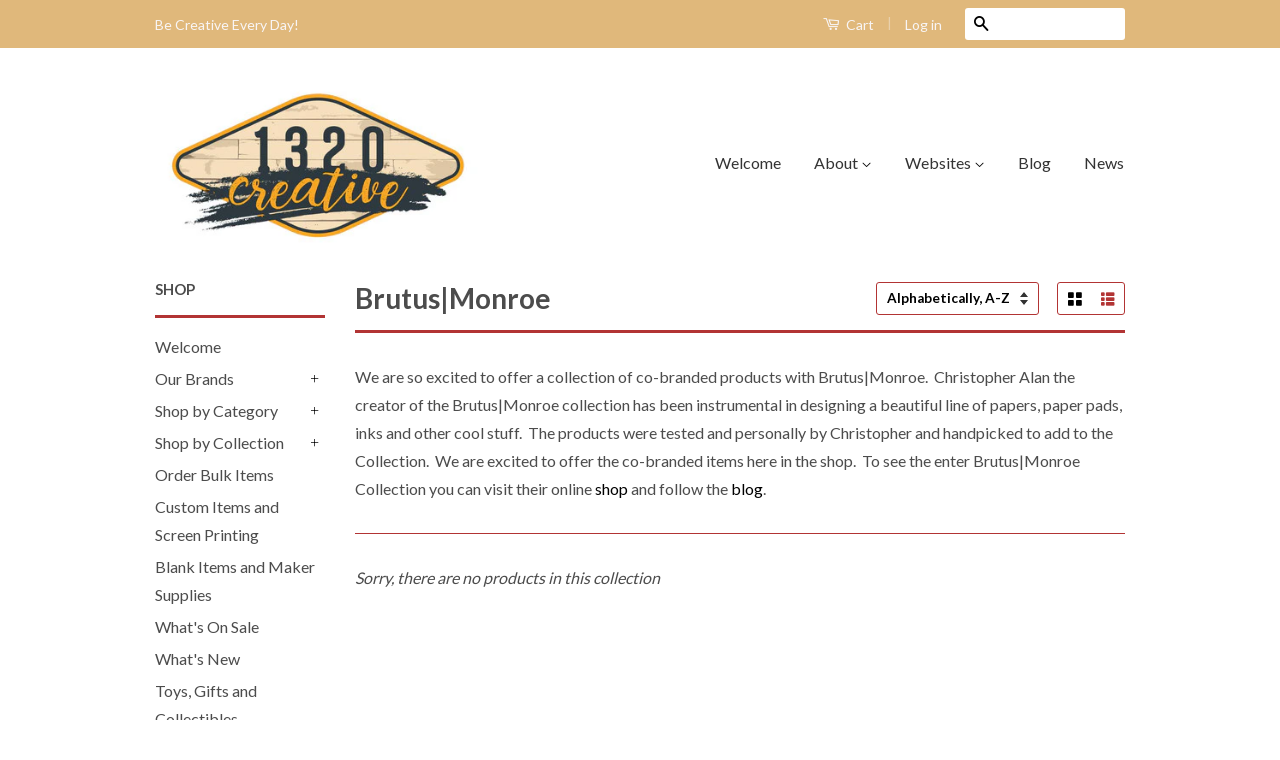

--- FILE ---
content_type: text/html; charset=utf-8
request_url: https://shop.canvascorpbrands.com/collections/brutus-monroe
body_size: 22452
content:
<!doctype html>
<!--[if lt IE 7]><html class="no-js lt-ie9 lt-ie8 lt-ie7" lang="en"> <![endif]-->
<!--[if IE 7]><html class="no-js lt-ie9 lt-ie8" lang="en"> <![endif]-->
<!--[if IE 8]><html class="no-js lt-ie9" lang="en"> <![endif]-->
<!--[if IE 9 ]><html class="ie9 no-js"> <![endif]-->
<!--[if (gt IE 9)|!(IE)]><!--> <html class="no-js"> <!--<![endif]-->
<head>

  <!-- Basic page needs ================================================== -->
  <meta charset="utf-8">
  <meta http-equiv="X-UA-Compatible" content="IE=edge,chrome=1">

  

  <!-- Title and description ================================================== -->
  <title>
  Brutus|Monroe &ndash; 1320LLC
  </title>

  
  <meta name="description" content="We are so excited to offer a collection of co-branded products with Brutus|Monroe.  Christopher Alan the creator of the Brutus|Monroe collection has been instrumental in designing a beautiful line of papers, paper pads, inks and other cool stuff.  The products were tested and personally by Christopher and handpicked to">
  

  <!-- Product meta ================================================== -->
  

  <meta property="og:type" content="website">
  <meta property="og:title" content="Brutus|Monroe">
  
  <meta property="og:image" content="http://shop.canvascorpbrands.com/cdn/shop/t/22/assets/logo.png?v=94732226772157025711621620446">
  <meta property="og:image:secure_url" content="https://shop.canvascorpbrands.com/cdn/shop/t/22/assets/logo.png?v=94732226772157025711621620446">
  


  <meta property="og:description" content="We are so excited to offer a collection of co-branded products with Brutus|Monroe.  Christopher Alan the creator of the Brutus|Monroe collection has been instrumental in designing a beautiful line of papers, paper pads, inks and other cool stuff.  The products were tested and personally by Christopher and handpicked to">

  <meta property="og:url" content="https://shop.canvascorpbrands.com/collections/brutus-monroe">
  <meta property="og:site_name" content="1320LLC">

  

<meta name="twitter:card" content="summary">





  <!-- Helpers ================================================== -->
  <link rel="canonical" href="https://shop.canvascorpbrands.com/collections/brutus-monroe">
  <meta name="viewport" content="width=device-width,initial-scale=1">
  <meta name="theme-color" content="#000000">

  

  <!-- CSS ================================================== -->
  <link href="//shop.canvascorpbrands.com/cdn/shop/t/22/assets/timber.scss.css?v=146524332958273477171745420636" rel="stylesheet" type="text/css" media="all" />
  <link href="//shop.canvascorpbrands.com/cdn/shop/t/22/assets/theme.scss.css?v=176582230861387782061745420636" rel="stylesheet" type="text/css" media="all" />

  
  
  
  <link href="//fonts.googleapis.com/css?family=Lato:400,700" rel="stylesheet" type="text/css" media="all" />


  



  <!-- Header hook for plugins ================================================== -->
  
  
  <script>window.performance && window.performance.mark && window.performance.mark('shopify.content_for_header.start');</script><meta id="shopify-digital-wallet" name="shopify-digital-wallet" content="/2496374/digital_wallets/dialog">
<meta name="shopify-checkout-api-token" content="66c61f588d91e1b0d4cf20d7d74eaa27">
<meta id="in-context-paypal-metadata" data-shop-id="2496374" data-venmo-supported="true" data-environment="production" data-locale="en_US" data-paypal-v4="true" data-currency="USD">
<link rel="alternate" type="application/atom+xml" title="Feed" href="/collections/brutus-monroe.atom" />
<link rel="alternate" type="application/json+oembed" href="https://shop.canvascorpbrands.com/collections/brutus-monroe.oembed">
<script async="async" src="/checkouts/internal/preloads.js?locale=en-US"></script>
<link rel="preconnect" href="https://shop.app" crossorigin="anonymous">
<script async="async" src="https://shop.app/checkouts/internal/preloads.js?locale=en-US&shop_id=2496374" crossorigin="anonymous"></script>
<script id="shopify-features" type="application/json">{"accessToken":"66c61f588d91e1b0d4cf20d7d74eaa27","betas":["rich-media-storefront-analytics"],"domain":"shop.canvascorpbrands.com","predictiveSearch":true,"shopId":2496374,"locale":"en"}</script>
<script>var Shopify = Shopify || {};
Shopify.shop = "craftistas.myshopify.com";
Shopify.locale = "en";
Shopify.currency = {"active":"USD","rate":"1.0"};
Shopify.country = "US";
Shopify.theme = {"name":"Copy of Classic","id":39473989,"schema_name":null,"schema_version":null,"theme_store_id":null,"role":"main"};
Shopify.theme.handle = "null";
Shopify.theme.style = {"id":null,"handle":null};
Shopify.cdnHost = "shop.canvascorpbrands.com/cdn";
Shopify.routes = Shopify.routes || {};
Shopify.routes.root = "/";</script>
<script type="module">!function(o){(o.Shopify=o.Shopify||{}).modules=!0}(window);</script>
<script>!function(o){function n(){var o=[];function n(){o.push(Array.prototype.slice.apply(arguments))}return n.q=o,n}var t=o.Shopify=o.Shopify||{};t.loadFeatures=n(),t.autoloadFeatures=n()}(window);</script>
<script>
  window.ShopifyPay = window.ShopifyPay || {};
  window.ShopifyPay.apiHost = "shop.app\/pay";
  window.ShopifyPay.redirectState = null;
</script>
<script id="shop-js-analytics" type="application/json">{"pageType":"collection"}</script>
<script defer="defer" async type="module" src="//shop.canvascorpbrands.com/cdn/shopifycloud/shop-js/modules/v2/client.init-shop-cart-sync_C5BV16lS.en.esm.js"></script>
<script defer="defer" async type="module" src="//shop.canvascorpbrands.com/cdn/shopifycloud/shop-js/modules/v2/chunk.common_CygWptCX.esm.js"></script>
<script type="module">
  await import("//shop.canvascorpbrands.com/cdn/shopifycloud/shop-js/modules/v2/client.init-shop-cart-sync_C5BV16lS.en.esm.js");
await import("//shop.canvascorpbrands.com/cdn/shopifycloud/shop-js/modules/v2/chunk.common_CygWptCX.esm.js");

  window.Shopify.SignInWithShop?.initShopCartSync?.({"fedCMEnabled":true,"windoidEnabled":true});

</script>
<script>
  window.Shopify = window.Shopify || {};
  if (!window.Shopify.featureAssets) window.Shopify.featureAssets = {};
  window.Shopify.featureAssets['shop-js'] = {"shop-cart-sync":["modules/v2/client.shop-cart-sync_ZFArdW7E.en.esm.js","modules/v2/chunk.common_CygWptCX.esm.js"],"init-fed-cm":["modules/v2/client.init-fed-cm_CmiC4vf6.en.esm.js","modules/v2/chunk.common_CygWptCX.esm.js"],"shop-button":["modules/v2/client.shop-button_tlx5R9nI.en.esm.js","modules/v2/chunk.common_CygWptCX.esm.js"],"shop-cash-offers":["modules/v2/client.shop-cash-offers_DOA2yAJr.en.esm.js","modules/v2/chunk.common_CygWptCX.esm.js","modules/v2/chunk.modal_D71HUcav.esm.js"],"init-windoid":["modules/v2/client.init-windoid_sURxWdc1.en.esm.js","modules/v2/chunk.common_CygWptCX.esm.js"],"shop-toast-manager":["modules/v2/client.shop-toast-manager_ClPi3nE9.en.esm.js","modules/v2/chunk.common_CygWptCX.esm.js"],"init-shop-email-lookup-coordinator":["modules/v2/client.init-shop-email-lookup-coordinator_B8hsDcYM.en.esm.js","modules/v2/chunk.common_CygWptCX.esm.js"],"init-shop-cart-sync":["modules/v2/client.init-shop-cart-sync_C5BV16lS.en.esm.js","modules/v2/chunk.common_CygWptCX.esm.js"],"avatar":["modules/v2/client.avatar_BTnouDA3.en.esm.js"],"pay-button":["modules/v2/client.pay-button_FdsNuTd3.en.esm.js","modules/v2/chunk.common_CygWptCX.esm.js"],"init-customer-accounts":["modules/v2/client.init-customer-accounts_DxDtT_ad.en.esm.js","modules/v2/client.shop-login-button_C5VAVYt1.en.esm.js","modules/v2/chunk.common_CygWptCX.esm.js","modules/v2/chunk.modal_D71HUcav.esm.js"],"init-shop-for-new-customer-accounts":["modules/v2/client.init-shop-for-new-customer-accounts_ChsxoAhi.en.esm.js","modules/v2/client.shop-login-button_C5VAVYt1.en.esm.js","modules/v2/chunk.common_CygWptCX.esm.js","modules/v2/chunk.modal_D71HUcav.esm.js"],"shop-login-button":["modules/v2/client.shop-login-button_C5VAVYt1.en.esm.js","modules/v2/chunk.common_CygWptCX.esm.js","modules/v2/chunk.modal_D71HUcav.esm.js"],"init-customer-accounts-sign-up":["modules/v2/client.init-customer-accounts-sign-up_CPSyQ0Tj.en.esm.js","modules/v2/client.shop-login-button_C5VAVYt1.en.esm.js","modules/v2/chunk.common_CygWptCX.esm.js","modules/v2/chunk.modal_D71HUcav.esm.js"],"shop-follow-button":["modules/v2/client.shop-follow-button_Cva4Ekp9.en.esm.js","modules/v2/chunk.common_CygWptCX.esm.js","modules/v2/chunk.modal_D71HUcav.esm.js"],"checkout-modal":["modules/v2/client.checkout-modal_BPM8l0SH.en.esm.js","modules/v2/chunk.common_CygWptCX.esm.js","modules/v2/chunk.modal_D71HUcav.esm.js"],"lead-capture":["modules/v2/client.lead-capture_Bi8yE_yS.en.esm.js","modules/v2/chunk.common_CygWptCX.esm.js","modules/v2/chunk.modal_D71HUcav.esm.js"],"shop-login":["modules/v2/client.shop-login_D6lNrXab.en.esm.js","modules/v2/chunk.common_CygWptCX.esm.js","modules/v2/chunk.modal_D71HUcav.esm.js"],"payment-terms":["modules/v2/client.payment-terms_CZxnsJam.en.esm.js","modules/v2/chunk.common_CygWptCX.esm.js","modules/v2/chunk.modal_D71HUcav.esm.js"]};
</script>
<script id="__st">var __st={"a":2496374,"offset":-21600,"reqid":"13a8f0c3-dacb-4f46-9eab-441f94db6d0e-1768695160","pageurl":"shop.canvascorpbrands.com\/collections\/brutus-monroe","u":"f25b6f110817","p":"collection","rtyp":"collection","rid":244154757};</script>
<script>window.ShopifyPaypalV4VisibilityTracking = true;</script>
<script id="captcha-bootstrap">!function(){'use strict';const t='contact',e='account',n='new_comment',o=[[t,t],['blogs',n],['comments',n],[t,'customer']],c=[[e,'customer_login'],[e,'guest_login'],[e,'recover_customer_password'],[e,'create_customer']],r=t=>t.map((([t,e])=>`form[action*='/${t}']:not([data-nocaptcha='true']) input[name='form_type'][value='${e}']`)).join(','),a=t=>()=>t?[...document.querySelectorAll(t)].map((t=>t.form)):[];function s(){const t=[...o],e=r(t);return a(e)}const i='password',u='form_key',d=['recaptcha-v3-token','g-recaptcha-response','h-captcha-response',i],f=()=>{try{return window.sessionStorage}catch{return}},m='__shopify_v',_=t=>t.elements[u];function p(t,e,n=!1){try{const o=window.sessionStorage,c=JSON.parse(o.getItem(e)),{data:r}=function(t){const{data:e,action:n}=t;return t[m]||n?{data:e,action:n}:{data:t,action:n}}(c);for(const[e,n]of Object.entries(r))t.elements[e]&&(t.elements[e].value=n);n&&o.removeItem(e)}catch(o){console.error('form repopulation failed',{error:o})}}const l='form_type',E='cptcha';function T(t){t.dataset[E]=!0}const w=window,h=w.document,L='Shopify',v='ce_forms',y='captcha';let A=!1;((t,e)=>{const n=(g='f06e6c50-85a8-45c8-87d0-21a2b65856fe',I='https://cdn.shopify.com/shopifycloud/storefront-forms-hcaptcha/ce_storefront_forms_captcha_hcaptcha.v1.5.2.iife.js',D={infoText:'Protected by hCaptcha',privacyText:'Privacy',termsText:'Terms'},(t,e,n)=>{const o=w[L][v],c=o.bindForm;if(c)return c(t,g,e,D).then(n);var r;o.q.push([[t,g,e,D],n]),r=I,A||(h.body.append(Object.assign(h.createElement('script'),{id:'captcha-provider',async:!0,src:r})),A=!0)});var g,I,D;w[L]=w[L]||{},w[L][v]=w[L][v]||{},w[L][v].q=[],w[L][y]=w[L][y]||{},w[L][y].protect=function(t,e){n(t,void 0,e),T(t)},Object.freeze(w[L][y]),function(t,e,n,w,h,L){const[v,y,A,g]=function(t,e,n){const i=e?o:[],u=t?c:[],d=[...i,...u],f=r(d),m=r(i),_=r(d.filter((([t,e])=>n.includes(e))));return[a(f),a(m),a(_),s()]}(w,h,L),I=t=>{const e=t.target;return e instanceof HTMLFormElement?e:e&&e.form},D=t=>v().includes(t);t.addEventListener('submit',(t=>{const e=I(t);if(!e)return;const n=D(e)&&!e.dataset.hcaptchaBound&&!e.dataset.recaptchaBound,o=_(e),c=g().includes(e)&&(!o||!o.value);(n||c)&&t.preventDefault(),c&&!n&&(function(t){try{if(!f())return;!function(t){const e=f();if(!e)return;const n=_(t);if(!n)return;const o=n.value;o&&e.removeItem(o)}(t);const e=Array.from(Array(32),(()=>Math.random().toString(36)[2])).join('');!function(t,e){_(t)||t.append(Object.assign(document.createElement('input'),{type:'hidden',name:u})),t.elements[u].value=e}(t,e),function(t,e){const n=f();if(!n)return;const o=[...t.querySelectorAll(`input[type='${i}']`)].map((({name:t})=>t)),c=[...d,...o],r={};for(const[a,s]of new FormData(t).entries())c.includes(a)||(r[a]=s);n.setItem(e,JSON.stringify({[m]:1,action:t.action,data:r}))}(t,e)}catch(e){console.error('failed to persist form',e)}}(e),e.submit())}));const S=(t,e)=>{t&&!t.dataset[E]&&(n(t,e.some((e=>e===t))),T(t))};for(const o of['focusin','change'])t.addEventListener(o,(t=>{const e=I(t);D(e)&&S(e,y())}));const B=e.get('form_key'),M=e.get(l),P=B&&M;t.addEventListener('DOMContentLoaded',(()=>{const t=y();if(P)for(const e of t)e.elements[l].value===M&&p(e,B);[...new Set([...A(),...v().filter((t=>'true'===t.dataset.shopifyCaptcha))])].forEach((e=>S(e,t)))}))}(h,new URLSearchParams(w.location.search),n,t,e,['guest_login'])})(!0,!0)}();</script>
<script integrity="sha256-4kQ18oKyAcykRKYeNunJcIwy7WH5gtpwJnB7kiuLZ1E=" data-source-attribution="shopify.loadfeatures" defer="defer" src="//shop.canvascorpbrands.com/cdn/shopifycloud/storefront/assets/storefront/load_feature-a0a9edcb.js" crossorigin="anonymous"></script>
<script crossorigin="anonymous" defer="defer" src="//shop.canvascorpbrands.com/cdn/shopifycloud/storefront/assets/shopify_pay/storefront-65b4c6d7.js?v=20250812"></script>
<script data-source-attribution="shopify.dynamic_checkout.dynamic.init">var Shopify=Shopify||{};Shopify.PaymentButton=Shopify.PaymentButton||{isStorefrontPortableWallets:!0,init:function(){window.Shopify.PaymentButton.init=function(){};var t=document.createElement("script");t.src="https://shop.canvascorpbrands.com/cdn/shopifycloud/portable-wallets/latest/portable-wallets.en.js",t.type="module",document.head.appendChild(t)}};
</script>
<script data-source-attribution="shopify.dynamic_checkout.buyer_consent">
  function portableWalletsHideBuyerConsent(e){var t=document.getElementById("shopify-buyer-consent"),n=document.getElementById("shopify-subscription-policy-button");t&&n&&(t.classList.add("hidden"),t.setAttribute("aria-hidden","true"),n.removeEventListener("click",e))}function portableWalletsShowBuyerConsent(e){var t=document.getElementById("shopify-buyer-consent"),n=document.getElementById("shopify-subscription-policy-button");t&&n&&(t.classList.remove("hidden"),t.removeAttribute("aria-hidden"),n.addEventListener("click",e))}window.Shopify?.PaymentButton&&(window.Shopify.PaymentButton.hideBuyerConsent=portableWalletsHideBuyerConsent,window.Shopify.PaymentButton.showBuyerConsent=portableWalletsShowBuyerConsent);
</script>
<script data-source-attribution="shopify.dynamic_checkout.cart.bootstrap">document.addEventListener("DOMContentLoaded",(function(){function t(){return document.querySelector("shopify-accelerated-checkout-cart, shopify-accelerated-checkout")}if(t())Shopify.PaymentButton.init();else{new MutationObserver((function(e,n){t()&&(Shopify.PaymentButton.init(),n.disconnect())})).observe(document.body,{childList:!0,subtree:!0})}}));
</script>
<link id="shopify-accelerated-checkout-styles" rel="stylesheet" media="screen" href="https://shop.canvascorpbrands.com/cdn/shopifycloud/portable-wallets/latest/accelerated-checkout-backwards-compat.css" crossorigin="anonymous">
<style id="shopify-accelerated-checkout-cart">
        #shopify-buyer-consent {
  margin-top: 1em;
  display: inline-block;
  width: 100%;
}

#shopify-buyer-consent.hidden {
  display: none;
}

#shopify-subscription-policy-button {
  background: none;
  border: none;
  padding: 0;
  text-decoration: underline;
  font-size: inherit;
  cursor: pointer;
}

#shopify-subscription-policy-button::before {
  box-shadow: none;
}

      </style>

<script>window.performance && window.performance.mark && window.performance.mark('shopify.content_for_header.end');</script>

  

<!--[if lt IE 9]>
<script src="//cdnjs.cloudflare.com/ajax/libs/html5shiv/3.7.2/html5shiv.min.js" type="text/javascript"></script>
<script src="//shop.canvascorpbrands.com/cdn/shop/t/22/assets/respond.min.js?v=52248677837542619231440600951" type="text/javascript"></script>
<link href="//shop.canvascorpbrands.com/cdn/shop/t/22/assets/respond-proxy.html" id="respond-proxy" rel="respond-proxy" />
<link href="//shop.canvascorpbrands.com/search?q=ce7a44144a853bb755a75d82d6b66338" id="respond-redirect" rel="respond-redirect" />
<script src="//shop.canvascorpbrands.com/search?q=ce7a44144a853bb755a75d82d6b66338" type="text/javascript"></script>
<![endif]-->



  <script src="//ajax.googleapis.com/ajax/libs/jquery/1.11.0/jquery.min.js" type="text/javascript"></script>
  <script src="//shop.canvascorpbrands.com/cdn/shop/t/22/assets/modernizr.min.js?v=26620055551102246001440600950" type="text/javascript"></script>

  
  

  <script type="text/javascript">minMaxifyCustomer = { id: null, tags: null };</script>
<script src="https://shopifyorderlimits.s3.amazonaws.com/limits/craftistas.myshopify.com?v=42k&r=20181030062044&shop=craftistas.myshopify.com"></script>

<meta class='easybot' content='[{&quot;status&quot;:1,&quot;userflow&quot;:1,&quot;message_text&quot;:&quot;&quot;,&quot;display_timeout&quot;:1,&quot;icon_image&quot;:&quot;https:\/\/scontent.xx.fbcdn.net\/v\/t1.0-1\/p50x50\/14657525_930336633763165_4199104764366820059_n.jpg?_nc_cat=105&amp;_nc_ht=scontent.xx&amp;oh=4da7074afc6017e7bcd830a25868f4db&amp;oe=5CB1350C&quot;,&quot;small_icon&quot;:1,&quot;chat_title&quot;:&quot;Message us&quot;,&quot;border_color&quot;:&quot;0084ff&quot;,&quot;reply_text&quot;:&quot;Write a reply...&quot;,&quot;position&quot;:&quot;bottom&quot;,&quot;social_page_id&quot;:&quot;124879214308915&quot;}]'><!-- BEGIN app block: shopify://apps/buddha-mega-menu-navigation/blocks/megamenu/dbb4ce56-bf86-4830-9b3d-16efbef51c6f -->
<script>
        var productImageAndPrice = [],
            collectionImages = [],
            articleImages = [],
            mmLivIcons = false,
            mmFlipClock = false,
            mmFixesUseJquery = false,
            mmNumMMI = 21,
            mmSchemaTranslation = {},
            mmMenuStrings =  [] ,
            mmShopLocale = "en",
            mmShopLocaleCollectionsRoute = "/collections",
            mmSchemaDesignJSON = [{"action":"menu-select","value":"none"},{"action":"design","setting":"vertical_font_size","value":"13px"},{"action":"design","setting":"vertical_link_hover_color","value":"#0da19a"},{"action":"design","setting":"vertical_link_color","value":"#4e4e4e"},{"action":"design","setting":"vertical_text_color","value":"#4e4e4e"},{"action":"design","setting":"text_color","value":"#222222"},{"action":"design","setting":"font_size","value":"13px"},{"action":"design","setting":"button_text_color","value":"#ffffff"},{"action":"design","setting":"button_text_hover_color","value":"#ffffff"},{"action":"design","setting":"background_color","value":"#ffffff"},{"action":"design","setting":"background_hover_color","value":"#f9f9f9"},{"action":"design","setting":"link_color","value":"#4e4e4e"},{"action":"design","setting":"button_background_color","value":"#0da19a"},{"action":"design","setting":"link_hover_color","value":"#0da19a"},{"action":"design","setting":"button_background_hover_color","value":"#0d8781"},{"action":"design","setting":"tree_sub_direction","value":"set_tree_auto"},{"action":"design","setting":"font_family","value":"Default"}],
            mmDomChangeSkipUl = "",
            buddhaMegaMenuShop = "craftistas.myshopify.com",
            mmWireframeCompression = "0",
            mmExtensionAssetUrl = "https://cdn.shopify.com/extensions/019abe06-4a3f-7763-88da-170e1b54169b/mega-menu-151/assets/";var bestSellersHTML = '';var newestProductsHTML = '';/* get link lists api */
        var linkLists={"main-menu" : {"title":"Main Menu", "items":["/pages/welcome-to-our-shop","/pages/about-us","/pages/canvas-corp-brands","http://blog.canvascorpbrands.com","/blogs/news",]},"footer" : {"title":"Quick Links", "items":["/search","/pages/about-us","/pages/faq","http://canvascorp.com/v2/","http://www.mytatteredangels.com","http://www.sevengypsies.com","http://canvascorpbrands.com","/pages/custom-printing-and-screen-printing",]},"canvas-home-basics" : {"title":"Canvas Corp (Canvas Home Basics)", "items":["/collections/bags-totes","/collections/clothespins","/collections/fabric","/collections/shapes","/collections/flowers","/collections/homespacing","/collections/paper-1","/collections/paper-bags","/collections/pillows-home-decor","/collections/ropes-cords","/collections/specialty-paper","/collections/stationery/cards+postcards+post-cards+note-card+ATC","/collections/stretched-canvas",]},"7gypsies" : {"title":"7Gypsies", "items":["/collections/7gypsies-paper",]},"tattered-angels" : {"title":"Tattered Angels", "items":["/collections/baseboard","/collections/calendar-kits","/collections/chalkboard","/collections/color-wash","/collections/decor-diy-paint-1","/collections/glimmer-mist","/collections/glimmer-glam","/collections/glimmer-glaze","/collections/high-impact","/collections/pure-mistable-paper","/collections/tattered-angel-mists","/collections/pure-mistable-paper","/collections/naturally-aged","/collections/simply-sheer","/collections/stained-glass","/collections/tattered-tangles-1",]},"shop-by-category" : {"title":"Shop by Category", "items":["/collections/newest-products","/collections/outlet","/collections/architextures","/collections/aprons-1","/collections/bags-totes","/collections/shapes","/collections/christmas-blanks","/collections/pillows-home-decor","/collections/stationery","/collections/clothespins","/collections/ropes-cords","/collections/fabric","/collections/flowers","/collections/gifts-items","/collections/7gypsies-architextures-books-and-ledgers","/collections/calendar-kits","/collections/color-wash","/collections/glimmer-glam","/collections/high-impact","/collections/tattered-angel-mists","/collections/naturally-aged","/collections/7gypsies-paper","/collections/paper-1","/collections/canvas-corp-paper-collections","/collections/specialty-paper","/collections/tattered-angels-papers","/collections/scrap-paper-and-fabric-packs","/collections/stretched-canvas","/collections/7gypsies-ephemera-tags-tickets",]},"shop-by-theme" : {"title":"Shop by Collection - DONt USE", "items":["/collections/snips-n-snails","/collections/beans-and-bags","/collections/boots-n-saddle","/collections/classic-nautical","/collections/wedding-anniversary","/collections/farmhouse-kitchen","/collections/christmas","/collections/gypsy-moments","/collections/halloween","/collections/holiday-baking","/collections/homespacing","/collections/jolly-christmas","/collections/mixology","/collections/natural-nautical","/collections/watering-can","/collections/valentines-day","/collections/vino-and-ale",]},"our-product-brands-no-not-use" : {"title":"Our Product Brands NO NOT USE", "items":["http://www.canvascorpbrands.com","http://canvascorp.com/","http://mytatteredangels.com/","http://www.sevengypsies.com/",]},"about" : {"title":"About", "items":["/pages/faq",]},"our-brands" : {"title":"Our Brands", "items":["/pages/7gypsies-collections","/pages/canvas-home-basics","/collections/canvas-corp-brands-kits","/pages/tattered-angels",]},"shop-by-collection" : {"title":"Shop By Collection", "items":["/collections/4th-july-patriotic","/collections/snips-n-snails","/collections/back-to-school","https://shop.canvascorpbrands.com/collections/be-creative-every-collection","/collections/beans-and-bags","/collections/wedding-anniversary","/collections/dragonfly-delight-by-calico-collage","/collections/christmas","/collections/farmhouse-kitchen","/collections/watering-can","/collections/canvas-corp-collection-garden-to-table-1","/collections/halloween","/collections/heirloom-collection","/collections/holiday-baking","/collections/miscellanies-holiday-collection","/collections/jolly-christmas","/collections/mixology","/collections/classic-nautical","/collections/natural-nautical","/collections/ship-to-shore-collection","/collections/spring-showers","/collections/st-patricks-day","/collections/valentines-day","/collections/vino-and-ale","/collections/boots-n-saddle","/collections/american-vintage-1","/collections/architextures","/collections/7gypsies-architextures-papers","/collections/gypsy-moments","/collections/gypsy-seamstress","/collections/7gypsies-architextures-books-and-ledgers","/collections/ordre-du-jour-order-of-the-day","/collections/7gypsies-trays-crates-and-vintage-finds","/collections/wanderlust","/collections/baseboard","/collections/glimmer-mist-starter-kits","/collections/chalkboard","/collections/color-wash","/collections/furniture-paint","/collections/glimmer-glam","/collections/glimmer-glaze","/collections/glimmer-mist","/collections/tattered-angels-halloween-and-fall","/collections/high-impact","/collections/pure-mistable-paper","/collections/mixed-media-origins","/collections/naturally-aged","/collections/tattered-tangles-1","/collections/toys-and-collectibles",]},"collection" : {"title":"Shop", "items":["/pages/welcome-to-our-shop","/collections","/collections","/collections","/collections/bulk","/pages/custom-printing-and-screen-printing","/collections/screen-print-and-maker-blanks","/collections/outlet","/collections/cha-2016","/products/inflatable-bull-ride-on-pool-toy",]},"papercraft-u" : {"title":"PaperCraft:U", "items":["/collections/rustic-christmas-cards-teacher-lynne-forsythe",]},"whats-new-and-happening" : {"title":"What&#39;s News and Happening", "items":["/blogs/news",]},"websites" : {"title":"Websites", "items":["http://canvascorp.com/v2/","http://canvascorpbrands.com","https://www.sevengypsies.com","http://www.mytatteredangels.com",]},"toys-gifts-collectibles" : {"title":"Toys, Gifts &amp; Collectibles", "items":["/",]},"customer-account-main-menu" : {"title":"Customer account main menu", "items":["/","https://shopify.com/2496374/account/orders?locale=en&amp;region_country=US",]},};/*ENDPARSE*/

        

        /* set product prices *//* get the collection images *//* get the article images *//* customer fixes */
        
        

        var mmWireframe = {"html" : "<li class=\"buddha-menu-item\"  ><a data-href=\"/pages/welcome-to-our-shop\" href=\"/pages/welcome-to-our-shop\" aria-label=\"Welcome\" data-no-instant=\"\" onclick=\"mmGoToPage(this, event); return false;\"  ><span class=\"mm-title\">Welcome</span></a></li><li class=\"buddha-menu-item\"  ><a data-href=\"/collections/cha-2016\" href=\"/collections/cha-2016\" aria-label=\"What's  New\" data-no-instant=\"\" onclick=\"mmGoToPage(this, event); return false;\"  ><span class=\"mm-title\">What's  New</span></a></li><li class=\"buddha-menu-item\"  ><a data-href=\"no-link\" href=\"javascript:void(0);\" aria-label=\"Our Brands\" data-no-instant=\"\" onclick=\"return toggleSubmenu(this);\"  ><span class=\"mm-title\">Our Brands</span><i class=\"mm-arrow mm-angle-down\" aria-hidden=\"true\"></i><span class=\"toggle-menu-btn\" style=\"display:none;\" title=\"Toggle menu\" onclick=\"return toggleSubmenu(this)\"><span class=\"mm-arrow-icon\"><span class=\"bar-one\"></span><span class=\"bar-two\"></span></span></span></a><ul class=\"mm-submenu tree  small \"><li data-href=\"/pages/7gypsies-collections\" href=\"/pages/7gypsies-collections\" aria-label=\"7gypsies\" data-no-instant=\"\" onclick=\"mmGoToPage(this, event); return false;\"  ><a data-href=\"/pages/7gypsies-collections\" href=\"/pages/7gypsies-collections\" aria-label=\"7gypsies\" data-no-instant=\"\" onclick=\"mmGoToPage(this, event); return false;\"  ><span class=\"mm-title\">7gypsies</span><i class=\"mm-arrow mm-angle-down\" aria-hidden=\"true\"></i><span class=\"toggle-menu-btn\" style=\"display:none;\" title=\"Toggle menu\" onclick=\"return toggleSubmenu(this)\"><span class=\"mm-arrow-icon\"><span class=\"bar-one\"></span><span class=\"bar-two\"></span></span></span></a><ul class=\"mm-submenu tree  small \"><li data-href=\"no-link\" href=\"javascript:void(0);\" aria-label=\"7gypsies Vinage Items\" data-no-instant=\"\" onclick=\"return toggleSubmenu(this);\"  ><a data-href=\"no-link\" href=\"javascript:void(0);\" aria-label=\"7gypsies Vinage Items\" data-no-instant=\"\" onclick=\"return toggleSubmenu(this);\"  ><span class=\"mm-title\">7gypsies Vinage Items</span><i class=\"mm-arrow mm-angle-down\" aria-hidden=\"true\"></i><span class=\"toggle-menu-btn\" style=\"display:none;\" title=\"Toggle menu\" onclick=\"return toggleSubmenu(this)\"><span class=\"mm-arrow-icon\"><span class=\"bar-one\"></span><span class=\"bar-two\"></span></span></span></a><ul class=\"mm-submenu tree  small mm-last-level\"><li data-href=\"/collections/7gypsies-trays-crates-and-vintage-finds\" href=\"/collections/7gypsies-trays-crates-and-vintage-finds\" aria-label=\"Crates and Wood\" data-no-instant=\"\" onclick=\"mmGoToPage(this, event); return false;\"  ><a data-href=\"/collections/7gypsies-trays-crates-and-vintage-finds\" href=\"/collections/7gypsies-trays-crates-and-vintage-finds\" aria-label=\"Crates and Wood\" data-no-instant=\"\" onclick=\"mmGoToPage(this, event); return false;\"  ><span class=\"mm-title\">Crates and Wood</span></a></li><li data-href=\"/collections/7gypsies-charms-metals-and-embellishments\" href=\"/collections/7gypsies-charms-metals-and-embellishments\" aria-label=\"Metals\" data-no-instant=\"\" onclick=\"mmGoToPage(this, event); return false;\"  ><a data-href=\"/collections/7gypsies-charms-metals-and-embellishments\" href=\"/collections/7gypsies-charms-metals-and-embellishments\" aria-label=\"Metals\" data-no-instant=\"\" onclick=\"mmGoToPage(this, event); return false;\"  ><span class=\"mm-title\">Metals</span></a></li><li data-href=\"/collections/7gypsies-stamps\" href=\"/collections/7gypsies-stamps\" aria-label=\"Stamps\" data-no-instant=\"\" onclick=\"mmGoToPage(this, event); return false;\"  ><a data-href=\"/collections/7gypsies-stamps\" href=\"/collections/7gypsies-stamps\" aria-label=\"Stamps\" data-no-instant=\"\" onclick=\"mmGoToPage(this, event); return false;\"  ><span class=\"mm-title\">Stamps</span></a></li><li data-href=\"no-link\" href=\"javascript:void(0);\" aria-label=\"Tissue\" data-no-instant=\"\" onclick=\"mmGoToPage(this, event); return false;\"  ><a data-href=\"no-link\" href=\"javascript:void(0);\" aria-label=\"Tissue\" data-no-instant=\"\" onclick=\"mmGoToPage(this, event); return false;\"  ><span class=\"mm-title\">Tissue</span></a></li></ul></li><li data-href=\"/collections/american-vintage-1\" href=\"/collections/american-vintage-1\" aria-label=\"American Vintage\" data-no-instant=\"\" onclick=\"mmGoToPage(this, event); return false;\"  ><a data-href=\"/collections/american-vintage-1\" href=\"/collections/american-vintage-1\" aria-label=\"American Vintage\" data-no-instant=\"\" onclick=\"mmGoToPage(this, event); return false;\"  ><span class=\"mm-title\">American Vintage</span></a></li><li data-href=\"/collections/architextures\" href=\"/collections/architextures\" aria-label=\"Architextures\" data-no-instant=\"\" onclick=\"mmGoToPage(this, event); return false;\"  ><a data-href=\"/collections/architextures\" href=\"/collections/architextures\" aria-label=\"Architextures\" data-no-instant=\"\" onclick=\"mmGoToPage(this, event); return false;\"  ><span class=\"mm-title\">Architextures</span><i class=\"mm-arrow mm-angle-down\" aria-hidden=\"true\"></i><span class=\"toggle-menu-btn\" style=\"display:none;\" title=\"Toggle menu\" onclick=\"return toggleSubmenu(this)\"><span class=\"mm-arrow-icon\"><span class=\"bar-one\"></span><span class=\"bar-two\"></span></span></span></a><ul class=\"mm-submenu tree  small mm-last-level\"><li data-href=\"/collections/7gypsies-architextures-artboards-1\" href=\"/collections/7gypsies-architextures-artboards-1\" aria-label=\"Art Boards\" data-no-instant=\"\" onclick=\"mmGoToPage(this, event); return false;\"  ><a data-href=\"/collections/7gypsies-architextures-artboards-1\" href=\"/collections/7gypsies-architextures-artboards-1\" aria-label=\"Art Boards\" data-no-instant=\"\" onclick=\"mmGoToPage(this, event); return false;\"  ><span class=\"mm-title\">Art Boards</span></a></li><li data-href=\"/collections/7gypsies-architextures-bases\" href=\"/collections/7gypsies-architextures-bases\" aria-label=\"Bases (Short and Tall)\" data-no-instant=\"\" onclick=\"mmGoToPage(this, event); return false;\"  ><a data-href=\"/collections/7gypsies-architextures-bases\" href=\"/collections/7gypsies-architextures-bases\" aria-label=\"Bases (Short and Tall)\" data-no-instant=\"\" onclick=\"mmGoToPage(this, event); return false;\"  ><span class=\"mm-title\">Bases (Short and Tall)</span></a></li><li data-href=\"/collections/7gypsies-architextures-books-and-ledgers\" href=\"/collections/7gypsies-architextures-books-and-ledgers\" aria-label=\"Books and Ledgers\" data-no-instant=\"\" onclick=\"mmGoToPage(this, event); return false;\"  ><a data-href=\"/collections/7gypsies-architextures-books-and-ledgers\" href=\"/collections/7gypsies-architextures-books-and-ledgers\" aria-label=\"Books and Ledgers\" data-no-instant=\"\" onclick=\"mmGoToPage(this, event); return false;\"  ><span class=\"mm-title\">Books and Ledgers</span></a></li><li data-href=\"/collections/architextures-junque\" href=\"/collections/architextures-junque\" aria-label=\"Junque Packs\" data-no-instant=\"\" onclick=\"mmGoToPage(this, event); return false;\"  ><a data-href=\"/collections/architextures-junque\" href=\"/collections/architextures-junque\" aria-label=\"Junque Packs\" data-no-instant=\"\" onclick=\"mmGoToPage(this, event); return false;\"  ><span class=\"mm-title\">Junque Packs</span></a></li><li data-href=\"/collections/7gypsies-architextures-papers\" href=\"/collections/7gypsies-architextures-papers\" aria-label=\"Papers and Paper Packs\" data-no-instant=\"\" onclick=\"mmGoToPage(this, event); return false;\"  ><a data-href=\"/collections/7gypsies-architextures-papers\" href=\"/collections/7gypsies-architextures-papers\" aria-label=\"Papers and Paper Packs\" data-no-instant=\"\" onclick=\"mmGoToPage(this, event); return false;\"  ><span class=\"mm-title\">Papers and Paper Packs</span></a></li><li data-href=\"/collections/7gypsies-architextures-parchment-rub-ons\" href=\"/collections/7gypsies-architextures-parchment-rub-ons\" aria-label=\"Parchment Rub-Ons\" data-no-instant=\"\" onclick=\"mmGoToPage(this, event); return false;\"  ><a data-href=\"/collections/7gypsies-architextures-parchment-rub-ons\" href=\"/collections/7gypsies-architextures-parchment-rub-ons\" aria-label=\"Parchment Rub-Ons\" data-no-instant=\"\" onclick=\"mmGoToPage(this, event); return false;\"  ><span class=\"mm-title\">Parchment Rub-Ons</span></a></li><li data-href=\"/collections/7gypsies-architextures-tin-tiles\" href=\"/collections/7gypsies-architextures-tin-tiles\" aria-label=\"Tin Tiles\" data-no-instant=\"\" onclick=\"mmGoToPage(this, event); return false;\"  ><a data-href=\"/collections/7gypsies-architextures-tin-tiles\" href=\"/collections/7gypsies-architextures-tin-tiles\" aria-label=\"Tin Tiles\" data-no-instant=\"\" onclick=\"mmGoToPage(this, event); return false;\"  ><span class=\"mm-title\">Tin Tiles</span></a></li><li data-href=\"/collections/7gypsies-trinkets-treasures-and-findings\" href=\"/collections/7gypsies-trinkets-treasures-and-findings\" aria-label=\"Trinkets Treasures Findings\" data-no-instant=\"\" onclick=\"mmGoToPage(this, event); return false;\"  ><a data-href=\"/collections/7gypsies-trinkets-treasures-and-findings\" href=\"/collections/7gypsies-trinkets-treasures-and-findings\" aria-label=\"Trinkets Treasures Findings\" data-no-instant=\"\" onclick=\"mmGoToPage(this, event); return false;\"  ><span class=\"mm-title\">Trinkets Treasures Findings</span></a></li><li data-href=\"/collections/7gypsies-architextures-stash-paques\" href=\"/collections/7gypsies-architextures-stash-paques\" aria-label=\"Salvage Finds and Ephemera\" data-no-instant=\"\" onclick=\"mmGoToPage(this, event); return false;\"  ><a data-href=\"/collections/7gypsies-architextures-stash-paques\" href=\"/collections/7gypsies-architextures-stash-paques\" aria-label=\"Salvage Finds and Ephemera\" data-no-instant=\"\" onclick=\"mmGoToPage(this, event); return false;\"  ><span class=\"mm-title\">Salvage Finds and Ephemera</span></a></li></ul></li><li data-href=\"/collections/gypsy-moments\" href=\"/collections/gypsy-moments\" aria-label=\"Gypsy Moments\" data-no-instant=\"\" onclick=\"mmGoToPage(this, event); return false;\"  ><a data-href=\"/collections/gypsy-moments\" href=\"/collections/gypsy-moments\" aria-label=\"Gypsy Moments\" data-no-instant=\"\" onclick=\"mmGoToPage(this, event); return false;\"  ><span class=\"mm-title\">Gypsy Moments</span></a></li><li data-href=\"/collections/gypsy-seamstress\" href=\"/collections/gypsy-seamstress\" aria-label=\"Gypsy Seamstress\" data-no-instant=\"\" onclick=\"mmGoToPage(this, event); return false;\"  ><a data-href=\"/collections/gypsy-seamstress\" href=\"/collections/gypsy-seamstress\" aria-label=\"Gypsy Seamstress\" data-no-instant=\"\" onclick=\"mmGoToPage(this, event); return false;\"  ><span class=\"mm-title\">Gypsy Seamstress</span></a></li><li data-href=\"/collections/ordre-du-jour-order-of-the-day\" href=\"/collections/ordre-du-jour-order-of-the-day\" aria-label=\"Ordre du jour (Order of the Day)\" data-no-instant=\"\" onclick=\"mmGoToPage(this, event); return false;\"  ><a data-href=\"/collections/ordre-du-jour-order-of-the-day\" href=\"/collections/ordre-du-jour-order-of-the-day\" aria-label=\"Ordre du jour (Order of the Day)\" data-no-instant=\"\" onclick=\"mmGoToPage(this, event); return false;\"  ><span class=\"mm-title\">Ordre du jour (Order of the Day)</span></a></li><li data-href=\"/collections/7gypsies-mixed-media-pads\" href=\"/collections/7gypsies-mixed-media-pads\" aria-label=\"Mixed Media Pads\" data-no-instant=\"\" onclick=\"mmGoToPage(this, event); return false;\"  ><a data-href=\"/collections/7gypsies-mixed-media-pads\" href=\"/collections/7gypsies-mixed-media-pads\" aria-label=\"Mixed Media Pads\" data-no-instant=\"\" onclick=\"mmGoToPage(this, event); return false;\"  ><span class=\"mm-title\">Mixed Media Pads</span></a></li><li data-href=\"/collections/7gypsies-paper\" href=\"/collections/7gypsies-paper\" aria-label=\"Paper and Paper Pads\" data-no-instant=\"\" onclick=\"mmGoToPage(this, event); return false;\"  ><a data-href=\"/collections/7gypsies-paper\" href=\"/collections/7gypsies-paper\" aria-label=\"Paper and Paper Pads\" data-no-instant=\"\" onclick=\"mmGoToPage(this, event); return false;\"  ><span class=\"mm-title\">Paper and Paper Pads</span></a></li><li data-href=\"/collections/wanderlust\" href=\"/collections/wanderlust\" aria-label=\"Wanderlust\" data-no-instant=\"\" onclick=\"mmGoToPage(this, event); return false;\"  ><a data-href=\"/collections/wanderlust\" href=\"/collections/wanderlust\" aria-label=\"Wanderlust\" data-no-instant=\"\" onclick=\"mmGoToPage(this, event); return false;\"  ><span class=\"mm-title\">Wanderlust</span></a></li><li data-href=\"/collections/wicked-gypsy\" href=\"/collections/wicked-gypsy\" aria-label=\"Wicked Gypsy\" data-no-instant=\"\" onclick=\"mmGoToPage(this, event); return false;\"  ><a data-href=\"/collections/wicked-gypsy\" href=\"/collections/wicked-gypsy\" aria-label=\"Wicked Gypsy\" data-no-instant=\"\" onclick=\"mmGoToPage(this, event); return false;\"  ><span class=\"mm-title\">Wicked Gypsy</span></a></li><li data-href=\"/collections/7gypsies-banners-totes-and-aprons\" href=\"/collections/7gypsies-banners-totes-and-aprons\" aria-label=\"Vintage Banners, Totes, Aprons\" data-no-instant=\"\" onclick=\"mmGoToPage(this, event); return false;\"  ><a data-href=\"/collections/7gypsies-banners-totes-and-aprons\" href=\"/collections/7gypsies-banners-totes-and-aprons\" aria-label=\"Vintage Banners, Totes, Aprons\" data-no-instant=\"\" onclick=\"mmGoToPage(this, event); return false;\"  ><span class=\"mm-title\">Vintage Banners, Totes, Aprons</span></a></li></ul></li><li data-href=\"no-link\" href=\"javascript:void(0);\" aria-label=\"Aga Baraniak\" data-no-instant=\"\" onclick=\"mmGoToPage(this, event); return false;\"  ><a data-href=\"no-link\" href=\"javascript:void(0);\" aria-label=\"Aga Baraniak\" data-no-instant=\"\" onclick=\"mmGoToPage(this, event); return false;\"  ><span class=\"mm-title\">Aga Baraniak</span></a></li><li data-href=\"/collections/brutus-monroe\" href=\"/collections/brutus-monroe\" aria-label=\"Brutus|Monroe\" data-no-instant=\"\" onclick=\"mmGoToPage(this, event); return false;\"  ><a data-href=\"/collections/brutus-monroe\" href=\"/collections/brutus-monroe\" aria-label=\"Brutus|Monroe\" data-no-instant=\"\" onclick=\"mmGoToPage(this, event); return false;\"  ><span class=\"mm-title\">Brutus|Monroe</span></a></li><li data-href=\"/pages/canvas-home-basics\" href=\"/pages/canvas-home-basics\" aria-label=\"Canvas Corp\" data-no-instant=\"\" onclick=\"mmGoToPage(this, event); return false;\"  ><a data-href=\"/pages/canvas-home-basics\" href=\"/pages/canvas-home-basics\" aria-label=\"Canvas Corp\" data-no-instant=\"\" onclick=\"mmGoToPage(this, event); return false;\"  ><span class=\"mm-title\">Canvas Corp</span><i class=\"mm-arrow mm-angle-down\" aria-hidden=\"true\"></i><span class=\"toggle-menu-btn\" style=\"display:none;\" title=\"Toggle menu\" onclick=\"return toggleSubmenu(this)\"><span class=\"mm-arrow-icon\"><span class=\"bar-one\"></span><span class=\"bar-two\"></span></span></span></a><ul class=\"mm-submenu tree  small \"><li data-href=\"/collections/paper-1\" href=\"/collections/paper-1\" aria-label=\"12x12 Printed Paper\" data-no-instant=\"\" onclick=\"mmGoToPage(this, event); return false;\"  ><a data-href=\"/collections/paper-1\" href=\"/collections/paper-1\" aria-label=\"12x12 Printed Paper\" data-no-instant=\"\" onclick=\"mmGoToPage(this, event); return false;\"  ><span class=\"mm-title\">12x12 Printed Paper</span></a></li><li data-href=\"/collections/canvas-and-burlap-blanks\" href=\"/collections/canvas-and-burlap-blanks\" aria-label=\"Canvas and Burlap Blanks\" data-no-instant=\"\" onclick=\"mmGoToPage(this, event); return false;\"  ><a data-href=\"/collections/canvas-and-burlap-blanks\" href=\"/collections/canvas-and-burlap-blanks\" aria-label=\"Canvas and Burlap Blanks\" data-no-instant=\"\" onclick=\"mmGoToPage(this, event); return false;\"  ><span class=\"mm-title\">Canvas and Burlap Blanks</span></a></li><li data-href=\"/collections/clothespins\" href=\"/collections/clothespins\" aria-label=\"Clothespins\" data-no-instant=\"\" onclick=\"mmGoToPage(this, event); return false;\"  ><a data-href=\"/collections/clothespins\" href=\"/collections/clothespins\" aria-label=\"Clothespins\" data-no-instant=\"\" onclick=\"mmGoToPage(this, event); return false;\"  ><span class=\"mm-title\">Clothespins</span></a></li><li data-href=\"/collections/ropes-cords\" href=\"/collections/ropes-cords\" aria-label=\"Cords and Ropes\" data-no-instant=\"\" onclick=\"mmGoToPage(this, event); return false;\"  ><a data-href=\"/collections/ropes-cords\" href=\"/collections/ropes-cords\" aria-label=\"Cords and Ropes\" data-no-instant=\"\" onclick=\"mmGoToPage(this, event); return false;\"  ><span class=\"mm-title\">Cords and Ropes</span></a></li><li data-href=\"/products/12x12-canvas-printed-burlap-fabric\" href=\"/products/12x12-canvas-printed-burlap-fabric\" aria-label=\"Printed Burlap\" data-no-instant=\"\" onclick=\"mmGoToPage(this, event); return false;\"  ><a data-href=\"/products/12x12-canvas-printed-burlap-fabric\" href=\"/products/12x12-canvas-printed-burlap-fabric\" aria-label=\"Printed Burlap\" data-no-instant=\"\" onclick=\"mmGoToPage(this, event); return false;\"  ><span class=\"mm-title\">Printed Burlap</span></a></li><li data-href=\"no-link\" href=\"javascript:void(0);\" aria-label=\"Canvas Corp Collections\" data-no-instant=\"\" onclick=\"return toggleSubmenu(this);\"  ><a data-href=\"no-link\" href=\"javascript:void(0);\" aria-label=\"Canvas Corp Collections\" data-no-instant=\"\" onclick=\"return toggleSubmenu(this);\"  ><span class=\"mm-title\">Canvas Corp Collections</span><i class=\"mm-arrow mm-angle-down\" aria-hidden=\"true\"></i><span class=\"toggle-menu-btn\" style=\"display:none;\" title=\"Toggle menu\" onclick=\"return toggleSubmenu(this)\"><span class=\"mm-arrow-icon\"><span class=\"bar-one\"></span><span class=\"bar-two\"></span></span></span></a><ul class=\"mm-submenu tree  small mm-last-level\"><li data-href=\"/collections/beans-and-bags\" href=\"/collections/beans-and-bags\" aria-label=\"Beans and Bags (Tea and Coffee)\" data-no-instant=\"\" onclick=\"mmGoToPage(this, event); return false;\"  ><a data-href=\"/collections/beans-and-bags\" href=\"/collections/beans-and-bags\" aria-label=\"Beans and Bags (Tea and Coffee)\" data-no-instant=\"\" onclick=\"mmGoToPage(this, event); return false;\"  ><span class=\"mm-title\">Beans and Bags (Tea and Coffee)</span></a></li><li data-href=\"/collections/boots-n-saddle\" href=\"/collections/boots-n-saddle\" aria-label=\"Boots 'n Saddle\" data-no-instant=\"\" onclick=\"mmGoToPage(this, event); return false;\"  ><a data-href=\"/collections/boots-n-saddle\" href=\"/collections/boots-n-saddle\" aria-label=\"Boots 'n Saddle\" data-no-instant=\"\" onclick=\"mmGoToPage(this, event); return false;\"  ><span class=\"mm-title\">Boots 'n Saddle</span></a></li><li data-href=\"/collections/christmas\" href=\"/collections/christmas\" aria-label=\"Farmhouse Christmas\" data-no-instant=\"\" onclick=\"mmGoToPage(this, event); return false;\"  ><a data-href=\"/collections/christmas\" href=\"/collections/christmas\" aria-label=\"Farmhouse Christmas\" data-no-instant=\"\" onclick=\"mmGoToPage(this, event); return false;\"  ><span class=\"mm-title\">Farmhouse Christmas</span></a></li><li data-href=\"/collections/farmhouse-kitchen\" href=\"/collections/farmhouse-kitchen\" aria-label=\"Farmhouse Kitchen\" data-no-instant=\"\" onclick=\"mmGoToPage(this, event); return false;\"  ><a data-href=\"/collections/farmhouse-kitchen\" href=\"/collections/farmhouse-kitchen\" aria-label=\"Farmhouse Kitchen\" data-no-instant=\"\" onclick=\"mmGoToPage(this, event); return false;\"  ><span class=\"mm-title\">Farmhouse Kitchen</span></a></li><li data-href=\"/collections/canvas-corp-collection-garden-to-table-1\" href=\"/collections/canvas-corp-collection-garden-to-table-1\" aria-label=\"Garden To Table\" data-no-instant=\"\" onclick=\"mmGoToPage(this, event); return false;\"  ><a data-href=\"/collections/canvas-corp-collection-garden-to-table-1\" href=\"/collections/canvas-corp-collection-garden-to-table-1\" aria-label=\"Garden To Table\" data-no-instant=\"\" onclick=\"mmGoToPage(this, event); return false;\"  ><span class=\"mm-title\">Garden To Table</span></a></li><li data-href=\"/collections/halloween\" href=\"/collections/halloween\" aria-label=\"Halloween\" data-no-instant=\"\" onclick=\"mmGoToPage(this, event); return false;\"  ><a data-href=\"/collections/halloween\" href=\"/collections/halloween\" aria-label=\"Halloween\" data-no-instant=\"\" onclick=\"mmGoToPage(this, event); return false;\"  ><span class=\"mm-title\">Halloween</span></a></li><li data-href=\"/collections/heirloom-collection\" href=\"/collections/heirloom-collection\" aria-label=\"Heirloom (Family Tree)\" data-no-instant=\"\" onclick=\"mmGoToPage(this, event); return false;\"  ><a data-href=\"/collections/heirloom-collection\" href=\"/collections/heirloom-collection\" aria-label=\"Heirloom (Family Tree)\" data-no-instant=\"\" onclick=\"mmGoToPage(this, event); return false;\"  ><span class=\"mm-title\">Heirloom (Family Tree)</span></a></li><li data-href=\"/collections/holiday-baking\" href=\"/collections/holiday-baking\" aria-label=\"Holiday Baking\" data-no-instant=\"\" onclick=\"mmGoToPage(this, event); return false;\"  ><a data-href=\"/collections/holiday-baking\" href=\"/collections/holiday-baking\" aria-label=\"Holiday Baking\" data-no-instant=\"\" onclick=\"mmGoToPage(this, event); return false;\"  ><span class=\"mm-title\">Holiday Baking</span></a></li><li data-href=\"/collections/miscellanies-holiday-collection\" href=\"/collections/miscellanies-holiday-collection\" aria-label=\"Holiday Trendy\" data-no-instant=\"\" onclick=\"mmGoToPage(this, event); return false;\"  ><a data-href=\"/collections/miscellanies-holiday-collection\" href=\"/collections/miscellanies-holiday-collection\" aria-label=\"Holiday Trendy\" data-no-instant=\"\" onclick=\"mmGoToPage(this, event); return false;\"  ><span class=\"mm-title\">Holiday Trendy</span></a></li><li data-href=\"/collections/jolly-christmas\" href=\"/collections/jolly-christmas\" aria-label=\"Jolly Christmas\" data-no-instant=\"\" onclick=\"mmGoToPage(this, event); return false;\"  ><a data-href=\"/collections/jolly-christmas\" href=\"/collections/jolly-christmas\" aria-label=\"Jolly Christmas\" data-no-instant=\"\" onclick=\"mmGoToPage(this, event); return false;\"  ><span class=\"mm-title\">Jolly Christmas</span></a></li><li data-href=\"/collections/main-street\" href=\"/collections/main-street\" aria-label=\"Main Street\" data-no-instant=\"\" onclick=\"mmGoToPage(this, event); return false;\"  ><a data-href=\"/collections/main-street\" href=\"/collections/main-street\" aria-label=\"Main Street\" data-no-instant=\"\" onclick=\"mmGoToPage(this, event); return false;\"  ><span class=\"mm-title\">Main Street</span></a></li><li data-href=\"/collections/mixology\" href=\"/collections/mixology\" aria-label=\"Mixology\" data-no-instant=\"\" onclick=\"mmGoToPage(this, event); return false;\"  ><a data-href=\"/collections/mixology\" href=\"/collections/mixology\" aria-label=\"Mixology\" data-no-instant=\"\" onclick=\"mmGoToPage(this, event); return false;\"  ><span class=\"mm-title\">Mixology</span></a></li><li data-href=\"/collections/ship-to-shore-collection\" href=\"/collections/ship-to-shore-collection\" aria-label=\"Nautical - Ship To Shore\" data-no-instant=\"\" onclick=\"mmGoToPage(this, event); return false;\"  ><a data-href=\"/collections/ship-to-shore-collection\" href=\"/collections/ship-to-shore-collection\" aria-label=\"Nautical - Ship To Shore\" data-no-instant=\"\" onclick=\"mmGoToPage(this, event); return false;\"  ><span class=\"mm-title\">Nautical - Ship To Shore</span></a></li><li data-href=\"/collections/natural-nautical\" href=\"/collections/natural-nautical\" aria-label=\"Nautical - Natural\" data-no-instant=\"\" onclick=\"mmGoToPage(this, event); return false;\"  ><a data-href=\"/collections/natural-nautical\" href=\"/collections/natural-nautical\" aria-label=\"Nautical - Natural\" data-no-instant=\"\" onclick=\"mmGoToPage(this, event); return false;\"  ><span class=\"mm-title\">Nautical - Natural</span></a></li><li data-href=\"/collections/classic-nautical\" href=\"/collections/classic-nautical\" aria-label=\"Nautical - Classic\" data-no-instant=\"\" onclick=\"mmGoToPage(this, event); return false;\"  ><a data-href=\"/collections/classic-nautical\" href=\"/collections/classic-nautical\" aria-label=\"Nautical - Classic\" data-no-instant=\"\" onclick=\"mmGoToPage(this, event); return false;\"  ><span class=\"mm-title\">Nautical - Classic</span></a></li><li data-href=\"/collections/spring-showers\" href=\"/collections/spring-showers\" aria-label=\"Spring Showers\" data-no-instant=\"\" onclick=\"mmGoToPage(this, event); return false;\"  ><a data-href=\"/collections/spring-showers\" href=\"/collections/spring-showers\" aria-label=\"Spring Showers\" data-no-instant=\"\" onclick=\"mmGoToPage(this, event); return false;\"  ><span class=\"mm-title\">Spring Showers</span></a></li><li data-href=\"/collections/watering-can\" href=\"/collections/watering-can\" aria-label=\"The Watering Can\" data-no-instant=\"\" onclick=\"mmGoToPage(this, event); return false;\"  ><a data-href=\"/collections/watering-can\" href=\"/collections/watering-can\" aria-label=\"The Watering Can\" data-no-instant=\"\" onclick=\"mmGoToPage(this, event); return false;\"  ><span class=\"mm-title\">The Watering Can</span></a></li></ul></li><li data-href=\"/products/12x12-canvas-corp-screen-printed-fabric\" href=\"/products/12x12-canvas-corp-screen-printed-fabric\" aria-label=\"Printed Canvas\" data-no-instant=\"\" onclick=\"mmGoToPage(this, event); return false;\"  ><a data-href=\"/products/12x12-canvas-corp-screen-printed-fabric\" href=\"/products/12x12-canvas-corp-screen-printed-fabric\" aria-label=\"Printed Canvas\" data-no-instant=\"\" onclick=\"mmGoToPage(this, event); return false;\"  ><span class=\"mm-title\">Printed Canvas</span></a></li><li data-href=\"/collections/canvas-corp-printed-cardboard\" href=\"/collections/canvas-corp-printed-cardboard\" aria-label=\"Printed Cardboard\" data-no-instant=\"\" onclick=\"mmGoToPage(this, event); return false;\"  ><a data-href=\"/collections/canvas-corp-printed-cardboard\" href=\"/collections/canvas-corp-printed-cardboard\" aria-label=\"Printed Cardboard\" data-no-instant=\"\" onclick=\"mmGoToPage(this, event); return false;\"  ><span class=\"mm-title\">Printed Cardboard</span></a></li></ul></li><li data-href=\"/pages/tattered-angels\" href=\"/pages/tattered-angels\" aria-label=\"Tattered Angels\" data-no-instant=\"\" onclick=\"mmGoToPage(this, event); return false;\"  ><a data-href=\"/pages/tattered-angels\" href=\"/pages/tattered-angels\" aria-label=\"Tattered Angels\" data-no-instant=\"\" onclick=\"mmGoToPage(this, event); return false;\"  ><span class=\"mm-title\">Tattered Angels</span><i class=\"mm-arrow mm-angle-down\" aria-hidden=\"true\"></i><span class=\"toggle-menu-btn\" style=\"display:none;\" title=\"Toggle menu\" onclick=\"return toggleSubmenu(this)\"><span class=\"mm-arrow-icon\"><span class=\"bar-one\"></span><span class=\"bar-two\"></span></span></span></a><ul class=\"mm-submenu tree  small mm-last-level\"><li data-href=\"/collections/baseboard\" href=\"/collections/baseboard\" aria-label=\"Baseboard Mist\" data-no-instant=\"\" onclick=\"mmGoToPage(this, event); return false;\"  ><a data-href=\"/collections/baseboard\" href=\"/collections/baseboard\" aria-label=\"Baseboard Mist\" data-no-instant=\"\" onclick=\"mmGoToPage(this, event); return false;\"  ><span class=\"mm-title\">Baseboard Mist</span></a></li><li data-href=\"/collections/calendar-kits\" href=\"/collections/calendar-kits\" aria-label=\"Calendar Kits\" data-no-instant=\"\" onclick=\"mmGoToPage(this, event); return false;\"  ><a data-href=\"/collections/calendar-kits\" href=\"/collections/calendar-kits\" aria-label=\"Calendar Kits\" data-no-instant=\"\" onclick=\"mmGoToPage(this, event); return false;\"  ><span class=\"mm-title\">Calendar Kits</span></a></li><li data-href=\"/collections/chalkboard\" href=\"/collections/chalkboard\" aria-label=\"Chalkboard Mist\" data-no-instant=\"\" onclick=\"mmGoToPage(this, event); return false;\"  ><a data-href=\"/collections/chalkboard\" href=\"/collections/chalkboard\" aria-label=\"Chalkboard Mist\" data-no-instant=\"\" onclick=\"mmGoToPage(this, event); return false;\"  ><span class=\"mm-title\">Chalkboard Mist</span></a></li><li data-href=\"/collections/color-wash\" href=\"/collections/color-wash\" aria-label=\"Color Wash Paint\" data-no-instant=\"\" onclick=\"mmGoToPage(this, event); return false;\"  ><a data-href=\"/collections/color-wash\" href=\"/collections/color-wash\" aria-label=\"Color Wash Paint\" data-no-instant=\"\" onclick=\"mmGoToPage(this, event); return false;\"  ><span class=\"mm-title\">Color Wash Paint</span></a></li><li data-href=\"/collections/decor-diy-paint-1\" href=\"/collections/decor-diy-paint-1\" aria-label=\"Decor and DIY Paint\" data-no-instant=\"\" onclick=\"mmGoToPage(this, event); return false;\"  ><a data-href=\"/collections/decor-diy-paint-1\" href=\"/collections/decor-diy-paint-1\" aria-label=\"Decor and DIY Paint\" data-no-instant=\"\" onclick=\"mmGoToPage(this, event); return false;\"  ><span class=\"mm-title\">Decor and DIY Paint</span></a></li><li data-href=\"/collections/glimmer-glam\" href=\"/collections/glimmer-glam\" aria-label=\"Glimmer Glam Paint\" data-no-instant=\"\" onclick=\"mmGoToPage(this, event); return false;\"  ><a data-href=\"/collections/glimmer-glam\" href=\"/collections/glimmer-glam\" aria-label=\"Glimmer Glam Paint\" data-no-instant=\"\" onclick=\"mmGoToPage(this, event); return false;\"  ><span class=\"mm-title\">Glimmer Glam Paint</span></a></li><li data-href=\"/collections/glimmer-glaze\" href=\"/collections/glimmer-glaze\" aria-label=\"Glimmer Glaze Paint\" data-no-instant=\"\" onclick=\"mmGoToPage(this, event); return false;\"  ><a data-href=\"/collections/glimmer-glaze\" href=\"/collections/glimmer-glaze\" aria-label=\"Glimmer Glaze Paint\" data-no-instant=\"\" onclick=\"mmGoToPage(this, event); return false;\"  ><span class=\"mm-title\">Glimmer Glaze Paint</span></a></li><li data-href=\"/collections/glimmer-mist\" href=\"/collections/glimmer-mist\" aria-label=\"Glimmer Mist\" data-no-instant=\"\" onclick=\"mmGoToPage(this, event); return false;\"  ><a data-href=\"/collections/glimmer-mist\" href=\"/collections/glimmer-mist\" aria-label=\"Glimmer Mist\" data-no-instant=\"\" onclick=\"mmGoToPage(this, event); return false;\"  ><span class=\"mm-title\">Glimmer Mist</span></a></li><li data-href=\"/collections/high-impact\" href=\"/collections/high-impact\" aria-label=\"High Impact Paint\" data-no-instant=\"\" onclick=\"mmGoToPage(this, event); return false;\"  ><a data-href=\"/collections/high-impact\" href=\"/collections/high-impact\" aria-label=\"High Impact Paint\" data-no-instant=\"\" onclick=\"mmGoToPage(this, event); return false;\"  ><span class=\"mm-title\">High Impact Paint</span></a></li><li data-href=\"/collections/pure-mistable-paper\" href=\"/collections/pure-mistable-paper\" aria-label=\"Mistable Papers\" data-no-instant=\"\" onclick=\"mmGoToPage(this, event); return false;\"  ><a data-href=\"/collections/pure-mistable-paper\" href=\"/collections/pure-mistable-paper\" aria-label=\"Mistable Papers\" data-no-instant=\"\" onclick=\"mmGoToPage(this, event); return false;\"  ><span class=\"mm-title\">Mistable Papers</span></a></li><li data-href=\"/collections/mixed-media-origins\" href=\"/collections/mixed-media-origins\" aria-label=\"Mixed Media Origins\" data-no-instant=\"\" onclick=\"mmGoToPage(this, event); return false;\"  ><a data-href=\"/collections/mixed-media-origins\" href=\"/collections/mixed-media-origins\" aria-label=\"Mixed Media Origins\" data-no-instant=\"\" onclick=\"mmGoToPage(this, event); return false;\"  ><span class=\"mm-title\">Mixed Media Origins</span></a></li><li data-href=\"/collections/naturally-aged\" href=\"/collections/naturally-aged\" aria-label=\"Naturally Aged Kits\" data-no-instant=\"\" onclick=\"mmGoToPage(this, event); return false;\"  ><a data-href=\"/collections/naturally-aged\" href=\"/collections/naturally-aged\" aria-label=\"Naturally Aged Kits\" data-no-instant=\"\" onclick=\"mmGoToPage(this, event); return false;\"  ><span class=\"mm-title\">Naturally Aged Kits</span></a></li><li data-href=\"/collections/simply-sheer\" href=\"/collections/simply-sheer\" aria-label=\"Simply Sheer Mist\" data-no-instant=\"\" onclick=\"mmGoToPage(this, event); return false;\"  ><a data-href=\"/collections/simply-sheer\" href=\"/collections/simply-sheer\" aria-label=\"Simply Sheer Mist\" data-no-instant=\"\" onclick=\"mmGoToPage(this, event); return false;\"  ><span class=\"mm-title\">Simply Sheer Mist</span></a></li><li data-href=\"/collections/stained-glass\" href=\"/collections/stained-glass\" aria-label=\"Stained Glass Paint\" data-no-instant=\"\" onclick=\"mmGoToPage(this, event); return false;\"  ><a data-href=\"/collections/stained-glass\" href=\"/collections/stained-glass\" aria-label=\"Stained Glass Paint\" data-no-instant=\"\" onclick=\"mmGoToPage(this, event); return false;\"  ><span class=\"mm-title\">Stained Glass Paint</span></a></li></ul></li><li data-href=\"/collections/ken-oliver-water-media-papers\" href=\"/collections/ken-oliver-water-media-papers\" aria-label=\"Ken Oliver\" data-no-instant=\"\" onclick=\"mmGoToPage(this, event); return false;\"  ><a data-href=\"/collections/ken-oliver-water-media-papers\" href=\"/collections/ken-oliver-water-media-papers\" aria-label=\"Ken Oliver\" data-no-instant=\"\" onclick=\"mmGoToPage(this, event); return false;\"  ><span class=\"mm-title\">Ken Oliver</span></a></li></ul></li><li class=\"buddha-menu-item\"  ><a data-href=\"/collections/outlet\" href=\"/collections/outlet\" aria-label=\"Sale\" data-no-instant=\"\" onclick=\"mmGoToPage(this, event); return false;\"  ><span class=\"mm-title\">Sale</span></a></li><li class=\"buddha-menu-item\"  ><a data-href=\"/collections/architextures\" href=\"/collections/architextures\" aria-label=\"7gypsies Architextures\" data-no-instant=\"\" onclick=\"mmGoToPage(this, event); return false;\"  ><span class=\"mm-title\">7gypsies Architextures</span><i class=\"mm-arrow mm-angle-down\" aria-hidden=\"true\"></i><span class=\"toggle-menu-btn\" style=\"display:none;\" title=\"Toggle menu\" onclick=\"return toggleSubmenu(this)\"><span class=\"mm-arrow-icon\"><span class=\"bar-one\"></span><span class=\"bar-two\"></span></span></span></a><ul class=\"mm-submenu tree  small mm-last-level\"><li data-href=\"/collections/7gypsies-architextures-artboards-1\" href=\"/collections/7gypsies-architextures-artboards-1\" aria-label=\"Art Boards\" data-no-instant=\"\" onclick=\"mmGoToPage(this, event); return false;\"  ><a data-href=\"/collections/7gypsies-architextures-artboards-1\" href=\"/collections/7gypsies-architextures-artboards-1\" aria-label=\"Art Boards\" data-no-instant=\"\" onclick=\"mmGoToPage(this, event); return false;\"  ><span class=\"mm-title\">Art Boards</span></a></li><li data-href=\"/collections/7gypsies-architextures-bases\" href=\"/collections/7gypsies-architextures-bases\" aria-label=\"Bases (Short/Tall)\" data-no-instant=\"\" onclick=\"mmGoToPage(this, event); return false;\"  ><a data-href=\"/collections/7gypsies-architextures-bases\" href=\"/collections/7gypsies-architextures-bases\" aria-label=\"Bases (Short/Tall)\" data-no-instant=\"\" onclick=\"mmGoToPage(this, event); return false;\"  ><span class=\"mm-title\">Bases (Short/Tall)</span></a></li><li data-href=\"/collections/7gypsies-architextures-books-and-ledgers\" href=\"/collections/7gypsies-architextures-books-and-ledgers\" aria-label=\"Books & Ledgers\" data-no-instant=\"\" onclick=\"mmGoToPage(this, event); return false;\"  ><a data-href=\"/collections/7gypsies-architextures-books-and-ledgers\" href=\"/collections/7gypsies-architextures-books-and-ledgers\" aria-label=\"Books & Ledgers\" data-no-instant=\"\" onclick=\"mmGoToPage(this, event); return false;\"  ><span class=\"mm-title\">Books & Ledgers</span></a></li><li data-href=\"/collections/7gypsies-trinkets-treasures-and-findings\" href=\"/collections/7gypsies-trinkets-treasures-and-findings\" aria-label=\"Findings, Trinkets, Treasures\" data-no-instant=\"\" onclick=\"mmGoToPage(this, event); return false;\"  ><a data-href=\"/collections/7gypsies-trinkets-treasures-and-findings\" href=\"/collections/7gypsies-trinkets-treasures-and-findings\" aria-label=\"Findings, Trinkets, Treasures\" data-no-instant=\"\" onclick=\"mmGoToPage(this, event); return false;\"  ><span class=\"mm-title\">Findings, Trinkets, Treasures</span></a></li><li data-href=\"/collections/architextures-junque\" href=\"/collections/architextures-junque\" aria-label=\"Junque Pack\" data-no-instant=\"\" onclick=\"mmGoToPage(this, event); return false;\"  ><a data-href=\"/collections/architextures-junque\" href=\"/collections/architextures-junque\" aria-label=\"Junque Pack\" data-no-instant=\"\" onclick=\"mmGoToPage(this, event); return false;\"  ><span class=\"mm-title\">Junque Pack</span></a></li><li data-href=\"/collections/7gypsies-architextures-parchment-rub-ons\" href=\"/collections/7gypsies-architextures-parchment-rub-ons\" aria-label=\"Parchment Rub-On\" data-no-instant=\"\" onclick=\"mmGoToPage(this, event); return false;\"  ><a data-href=\"/collections/7gypsies-architextures-parchment-rub-ons\" href=\"/collections/7gypsies-architextures-parchment-rub-ons\" aria-label=\"Parchment Rub-On\" data-no-instant=\"\" onclick=\"mmGoToPage(this, event); return false;\"  ><span class=\"mm-title\">Parchment Rub-On</span></a></li><li data-href=\"/collections/7gypsies-architextures-stash-paques\" href=\"/collections/7gypsies-architextures-stash-paques\" aria-label=\"Salvage Art Ephemera\" data-no-instant=\"\" onclick=\"mmGoToPage(this, event); return false;\"  ><a data-href=\"/collections/7gypsies-architextures-stash-paques\" href=\"/collections/7gypsies-architextures-stash-paques\" aria-label=\"Salvage Art Ephemera\" data-no-instant=\"\" onclick=\"mmGoToPage(this, event); return false;\"  ><span class=\"mm-title\">Salvage Art Ephemera</span></a></li><li data-href=\"/collections/7gypsies-architextures-tin-tiles\" href=\"/collections/7gypsies-architextures-tin-tiles\" aria-label=\"Tin Tiles\" data-no-instant=\"\" onclick=\"mmGoToPage(this, event); return false;\"  ><a data-href=\"/collections/7gypsies-architextures-tin-tiles\" href=\"/collections/7gypsies-architextures-tin-tiles\" aria-label=\"Tin Tiles\" data-no-instant=\"\" onclick=\"mmGoToPage(this, event); return false;\"  ><span class=\"mm-title\">Tin Tiles</span></a></li></ul></li><li class=\"buddha-menu-item\"  ><a data-href=\"/collections/canvas-and-burlap-blanks\" href=\"/collections/canvas-and-burlap-blanks\" aria-label=\"Blank Canvas and Burlap\" data-no-instant=\"\" onclick=\"mmGoToPage(this, event); return false;\"  ><span class=\"mm-title\">Blank Canvas and Burlap</span><i class=\"mm-arrow mm-angle-down\" aria-hidden=\"true\"></i><span class=\"toggle-menu-btn\" style=\"display:none;\" title=\"Toggle menu\" onclick=\"return toggleSubmenu(this)\"><span class=\"mm-arrow-icon\"><span class=\"bar-one\"></span><span class=\"bar-two\"></span></span></span></a><ul class=\"mm-submenu tree  small mm-last-level\"><li data-href=\"/collections/canvas-burlap-accessories\" href=\"/collections/canvas-burlap-accessories\" aria-label=\"Accessories\" data-no-instant=\"\" onclick=\"mmGoToPage(this, event); return false;\"  ><a data-href=\"/collections/canvas-burlap-accessories\" href=\"/collections/canvas-burlap-accessories\" aria-label=\"Accessories\" data-no-instant=\"\" onclick=\"mmGoToPage(this, event); return false;\"  ><span class=\"mm-title\">Accessories</span></a></li><li data-href=\"/collections/aprons-1\" href=\"/collections/aprons-1\" aria-label=\"Aprons\" data-no-instant=\"\" onclick=\"mmGoToPage(this, event); return false;\"  ><a data-href=\"/collections/aprons-1\" href=\"/collections/aprons-1\" aria-label=\"Aprons\" data-no-instant=\"\" onclick=\"mmGoToPage(this, event); return false;\"  ><span class=\"mm-title\">Aprons</span></a></li><li data-href=\"/collections/bags-totes\" href=\"/collections/bags-totes\" aria-label=\"Bags & Totes\" data-no-instant=\"\" onclick=\"mmGoToPage(this, event); return false;\"  ><a data-href=\"/collections/bags-totes\" href=\"/collections/bags-totes\" aria-label=\"Bags & Totes\" data-no-instant=\"\" onclick=\"mmGoToPage(this, event); return false;\"  ><span class=\"mm-title\">Bags & Totes</span></a></li><li data-href=\"/collections/shapes\" href=\"/collections/shapes\" aria-label=\"Banners, Shapes, Flags\" data-no-instant=\"\" onclick=\"mmGoToPage(this, event); return false;\"  ><a data-href=\"/collections/shapes\" href=\"/collections/shapes\" aria-label=\"Banners, Shapes, Flags\" data-no-instant=\"\" onclick=\"mmGoToPage(this, event); return false;\"  ><span class=\"mm-title\">Banners, Shapes, Flags</span></a></li><li data-href=\"/collections/fabric\" href=\"/collections/fabric\" aria-label=\"Fabric\" data-no-instant=\"\" onclick=\"mmGoToPage(this, event); return false;\"  ><a data-href=\"/collections/fabric\" href=\"/collections/fabric\" aria-label=\"Fabric\" data-no-instant=\"\" onclick=\"mmGoToPage(this, event); return false;\"  ><span class=\"mm-title\">Fabric</span></a></li><li data-href=\"/collections/flowers\" href=\"/collections/flowers\" aria-label=\"Flowers\" data-no-instant=\"\" onclick=\"mmGoToPage(this, event); return false;\"  ><a data-href=\"/collections/flowers\" href=\"/collections/flowers\" aria-label=\"Flowers\" data-no-instant=\"\" onclick=\"mmGoToPage(this, event); return false;\"  ><span class=\"mm-title\">Flowers</span></a></li><li data-href=\"/collections/christmas-blanks\" href=\"/collections/christmas-blanks\" aria-label=\"Holiday\" data-no-instant=\"\" onclick=\"mmGoToPage(this, event); return false;\"  ><a data-href=\"/collections/christmas-blanks\" href=\"/collections/christmas-blanks\" aria-label=\"Holiday\" data-no-instant=\"\" onclick=\"mmGoToPage(this, event); return false;\"  ><span class=\"mm-title\">Holiday</span></a></li><li data-href=\"/collections/pillows-home-decor\" href=\"/collections/pillows-home-decor\" aria-label=\"Pillows and Home Decor\" data-no-instant=\"\" onclick=\"mmGoToPage(this, event); return false;\"  ><a data-href=\"/collections/pillows-home-decor\" href=\"/collections/pillows-home-decor\" aria-label=\"Pillows and Home Decor\" data-no-instant=\"\" onclick=\"mmGoToPage(this, event); return false;\"  ><span class=\"mm-title\">Pillows and Home Decor</span></a></li><li data-href=\"/collections/table-top\" href=\"/collections/table-top\" aria-label=\"Table Top\" data-no-instant=\"\" onclick=\"mmGoToPage(this, event); return false;\"  ><a data-href=\"/collections/table-top\" href=\"/collections/table-top\" aria-label=\"Table Top\" data-no-instant=\"\" onclick=\"mmGoToPage(this, event); return false;\"  ><span class=\"mm-title\">Table Top</span></a></li></ul></li><li class=\"buddha-menu-item\"  ><a data-href=\"/collections/clothespins\" href=\"/collections/clothespins\" aria-label=\"Clothespins\" data-no-instant=\"\" onclick=\"mmGoToPage(this, event); return false;\"  ><span class=\"mm-title\">Clothespins</span></a></li><li class=\"buddha-menu-item\"  ><a data-href=\"/collections/ropes-cords\" href=\"/collections/ropes-cords\" aria-label=\"Cords and Ropes\" data-no-instant=\"\" onclick=\"mmGoToPage(this, event); return false;\"  ><span class=\"mm-title\">Cords and Ropes</span></a></li><li class=\"buddha-menu-item\"  ><a data-href=\"no-link\" href=\"javascript:void(0);\" aria-label=\"Designer Collections\" data-no-instant=\"\" onclick=\"return toggleSubmenu(this);\"  ><span class=\"mm-title\">Designer Collections</span><i class=\"mm-arrow mm-angle-down\" aria-hidden=\"true\"></i><span class=\"toggle-menu-btn\" style=\"display:none;\" title=\"Toggle menu\" onclick=\"return toggleSubmenu(this)\"><span class=\"mm-arrow-icon\"><span class=\"bar-one\"></span><span class=\"bar-two\"></span></span></span></a><ul class=\"mm-submenu tree  small mm-last-level\"><li data-href=\"/collections/compose-your-life-collection\" href=\"/collections/compose-your-life-collection\" aria-label=\"Aga Baraniak Compose Your Life\" data-no-instant=\"\" onclick=\"mmGoToPage(this, event); return false;\"  ><a data-href=\"/collections/compose-your-life-collection\" href=\"/collections/compose-your-life-collection\" aria-label=\"Aga Baraniak Compose Your Life\" data-no-instant=\"\" onclick=\"mmGoToPage(this, event); return false;\"  ><span class=\"mm-title\">Aga Baraniak Compose Your Life</span></a></li><li data-href=\"/collections/bohemian-romance-collection-by-aga-barniak\" href=\"/collections/bohemian-romance-collection-by-aga-barniak\" aria-label=\"Aga Baraniak Bohemian Romance\" data-no-instant=\"\" onclick=\"mmGoToPage(this, event); return false;\"  ><a data-href=\"/collections/bohemian-romance-collection-by-aga-barniak\" href=\"/collections/bohemian-romance-collection-by-aga-barniak\" aria-label=\"Aga Baraniak Bohemian Romance\" data-no-instant=\"\" onclick=\"mmGoToPage(this, event); return false;\"  ><span class=\"mm-title\">Aga Baraniak Bohemian Romance</span></a></li><li data-href=\"/collections/brutus-monroe\" href=\"/collections/brutus-monroe\" aria-label=\"Brutus|Monroe\" data-no-instant=\"\" onclick=\"mmGoToPage(this, event); return false;\"  ><a data-href=\"/collections/brutus-monroe\" href=\"/collections/brutus-monroe\" aria-label=\"Brutus|Monroe\" data-no-instant=\"\" onclick=\"mmGoToPage(this, event); return false;\"  ><span class=\"mm-title\">Brutus|Monroe</span></a></li><li data-href=\"/collections/ken-oliver-water-media-papers\" href=\"/collections/ken-oliver-water-media-papers\" aria-label=\"Ken Oliver\" data-no-instant=\"\" onclick=\"mmGoToPage(this, event); return false;\"  ><a data-href=\"/collections/ken-oliver-water-media-papers\" href=\"/collections/ken-oliver-water-media-papers\" aria-label=\"Ken Oliver\" data-no-instant=\"\" onclick=\"mmGoToPage(this, event); return false;\"  ><span class=\"mm-title\">Ken Oliver</span></a></li></ul></li><li class=\"buddha-menu-item\"  ><a data-href=\"no-link\" href=\"javascript:void(0);\" aria-label=\"Gift Items\" data-no-instant=\"\" onclick=\"return toggleSubmenu(this);\"  ><span class=\"mm-title\">Gift Items</span><i class=\"mm-arrow mm-angle-down\" aria-hidden=\"true\"></i><span class=\"toggle-menu-btn\" style=\"display:none;\" title=\"Toggle menu\" onclick=\"return toggleSubmenu(this)\"><span class=\"mm-arrow-icon\"><span class=\"bar-one\"></span><span class=\"bar-two\"></span></span></span></a><ul class=\"mm-submenu tree  small mm-last-level\"><li data-href=\"/collections/be-creative-every-collection\" href=\"/collections/be-creative-every-collection\" aria-label=\"Be Creative Every Day\" data-no-instant=\"\" onclick=\"mmGoToPage(this, event); return false;\"  ><a data-href=\"/collections/be-creative-every-collection\" href=\"/collections/be-creative-every-collection\" aria-label=\"Be Creative Every Day\" data-no-instant=\"\" onclick=\"mmGoToPage(this, event); return false;\"  ><span class=\"mm-title\">Be Creative Every Day</span></a></li><li data-href=\"/collections/gifts-items\" href=\"/collections/gifts-items\" aria-label=\"Creative Gift Ideas\" data-no-instant=\"\" onclick=\"mmGoToPage(this, event); return false;\"  ><a data-href=\"/collections/gifts-items\" href=\"/collections/gifts-items\" aria-label=\"Creative Gift Ideas\" data-no-instant=\"\" onclick=\"mmGoToPage(this, event); return false;\"  ><span class=\"mm-title\">Creative Gift Ideas</span></a></li></ul></li><li class=\"buddha-menu-item\"  ><a data-href=\"no-link\" href=\"javascript:void(0);\" aria-label=\"Holidays and Seasons\" data-no-instant=\"\" onclick=\"return toggleSubmenu(this);\"  ><span class=\"mm-title\">Holidays and Seasons</span><i class=\"mm-arrow mm-angle-down\" aria-hidden=\"true\"></i><span class=\"toggle-menu-btn\" style=\"display:none;\" title=\"Toggle menu\" onclick=\"return toggleSubmenu(this)\"><span class=\"mm-arrow-icon\"><span class=\"bar-one\"></span><span class=\"bar-two\"></span></span></span></a><ul class=\"mm-submenu tree  small \"><li data-href=\"/collections/4th-july-patriotic\" href=\"/collections/4th-july-patriotic\" aria-label=\"4th July/Patriotic\" data-no-instant=\"\" onclick=\"mmGoToPage(this, event); return false;\"  ><a data-href=\"/collections/4th-july-patriotic\" href=\"/collections/4th-july-patriotic\" aria-label=\"4th July/Patriotic\" data-no-instant=\"\" onclick=\"mmGoToPage(this, event); return false;\"  ><span class=\"mm-title\">4th July/Patriotic</span></a></li><li data-href=\"/collections/snips-n-snails\" href=\"/collections/snips-n-snails\" aria-label=\"Baby\" data-no-instant=\"\" onclick=\"mmGoToPage(this, event); return false;\"  ><a data-href=\"/collections/snips-n-snails\" href=\"/collections/snips-n-snails\" aria-label=\"Baby\" data-no-instant=\"\" onclick=\"mmGoToPage(this, event); return false;\"  ><span class=\"mm-title\">Baby</span></a></li><li data-href=\"/collections/back-to-school\" href=\"/collections/back-to-school\" aria-label=\"Back To School\" data-no-instant=\"\" onclick=\"mmGoToPage(this, event); return false;\"  ><a data-href=\"/collections/back-to-school\" href=\"/collections/back-to-school\" aria-label=\"Back To School\" data-no-instant=\"\" onclick=\"mmGoToPage(this, event); return false;\"  ><span class=\"mm-title\">Back To School</span></a></li><li data-href=\"no-link\" href=\"javascript:void(0);\" aria-label=\"Christmas\" data-no-instant=\"\" onclick=\"return toggleSubmenu(this);\"  ><a data-href=\"no-link\" href=\"javascript:void(0);\" aria-label=\"Christmas\" data-no-instant=\"\" onclick=\"return toggleSubmenu(this);\"  ><span class=\"mm-title\">Christmas</span><i class=\"mm-arrow mm-angle-down\" aria-hidden=\"true\"></i><span class=\"toggle-menu-btn\" style=\"display:none;\" title=\"Toggle menu\" onclick=\"return toggleSubmenu(this)\"><span class=\"mm-arrow-icon\"><span class=\"bar-one\"></span><span class=\"bar-two\"></span></span></span></a><ul class=\"mm-submenu tree  small mm-last-level\"><li data-href=\"/collections/christmas-blanks\" href=\"/collections/christmas-blanks\" aria-label=\"Christmas Blanks\" data-no-instant=\"\" onclick=\"mmGoToPage(this, event); return false;\"  ><a data-href=\"/collections/christmas-blanks\" href=\"/collections/christmas-blanks\" aria-label=\"Christmas Blanks\" data-no-instant=\"\" onclick=\"mmGoToPage(this, event); return false;\"  ><span class=\"mm-title\">Christmas Blanks</span></a></li><li data-href=\"/collections/christmas\" href=\"/collections/christmas\" aria-label=\"Farmhouse Christmas\" data-no-instant=\"\" onclick=\"mmGoToPage(this, event); return false;\"  ><a data-href=\"/collections/christmas\" href=\"/collections/christmas\" aria-label=\"Farmhouse Christmas\" data-no-instant=\"\" onclick=\"mmGoToPage(this, event); return false;\"  ><span class=\"mm-title\">Farmhouse Christmas</span></a></li><li data-href=\"/collections/holiday-baking\" href=\"/collections/holiday-baking\" aria-label=\"Holiday Baking\" data-no-instant=\"\" onclick=\"mmGoToPage(this, event); return false;\"  ><a data-href=\"/collections/holiday-baking\" href=\"/collections/holiday-baking\" aria-label=\"Holiday Baking\" data-no-instant=\"\" onclick=\"mmGoToPage(this, event); return false;\"  ><span class=\"mm-title\">Holiday Baking</span></a></li><li data-href=\"/collections/miscellanies-holiday-collection\" href=\"/collections/miscellanies-holiday-collection\" aria-label=\"Holiday Trendy\" data-no-instant=\"\" onclick=\"mmGoToPage(this, event); return false;\"  ><a data-href=\"/collections/miscellanies-holiday-collection\" href=\"/collections/miscellanies-holiday-collection\" aria-label=\"Holiday Trendy\" data-no-instant=\"\" onclick=\"mmGoToPage(this, event); return false;\"  ><span class=\"mm-title\">Holiday Trendy</span></a></li><li data-href=\"/collections/tattered-angels-christmas\" href=\"/collections/tattered-angels-christmas\" aria-label=\"Tattered Angels Christmas\" data-no-instant=\"\" onclick=\"mmGoToPage(this, event); return false;\"  ><a data-href=\"/collections/tattered-angels-christmas\" href=\"/collections/tattered-angels-christmas\" aria-label=\"Tattered Angels Christmas\" data-no-instant=\"\" onclick=\"mmGoToPage(this, event); return false;\"  ><span class=\"mm-title\">Tattered Angels Christmas</span></a></li></ul></li><li data-href=\"/collections/wedding-anniversary\" href=\"/collections/wedding-anniversary\" aria-label=\"DIY Wedding\" data-no-instant=\"\" onclick=\"mmGoToPage(this, event); return false;\"  ><a data-href=\"/collections/wedding-anniversary\" href=\"/collections/wedding-anniversary\" aria-label=\"DIY Wedding\" data-no-instant=\"\" onclick=\"mmGoToPage(this, event); return false;\"  ><span class=\"mm-title\">DIY Wedding</span></a></li><li data-href=\"/collections/halloween\" href=\"/collections/halloween\" aria-label=\"Halloween\" data-no-instant=\"\" onclick=\"mmGoToPage(this, event); return false;\"  ><a data-href=\"/collections/halloween\" href=\"/collections/halloween\" aria-label=\"Halloween\" data-no-instant=\"\" onclick=\"mmGoToPage(this, event); return false;\"  ><span class=\"mm-title\">Halloween</span></a></li><li data-href=\"/collections/st-patricks-day\" href=\"/collections/st-patricks-day\" aria-label=\"St. Patrick's Day\" data-no-instant=\"\" onclick=\"mmGoToPage(this, event); return false;\"  ><a data-href=\"/collections/st-patricks-day\" href=\"/collections/st-patricks-day\" aria-label=\"St. Patrick's Day\" data-no-instant=\"\" onclick=\"mmGoToPage(this, event); return false;\"  ><span class=\"mm-title\">St. Patrick's Day</span></a></li><li data-href=\"/collections/thanksgiving\" href=\"/collections/thanksgiving\" aria-label=\"Thanksgiving and Fall\" data-no-instant=\"\" onclick=\"mmGoToPage(this, event); return false;\"  ><a data-href=\"/collections/thanksgiving\" href=\"/collections/thanksgiving\" aria-label=\"Thanksgiving and Fall\" data-no-instant=\"\" onclick=\"mmGoToPage(this, event); return false;\"  ><span class=\"mm-title\">Thanksgiving and Fall</span><i class=\"mm-arrow mm-angle-down\" aria-hidden=\"true\"></i><span class=\"toggle-menu-btn\" style=\"display:none;\" title=\"Toggle menu\" onclick=\"return toggleSubmenu(this)\"><span class=\"mm-arrow-icon\"><span class=\"bar-one\"></span><span class=\"bar-two\"></span></span></span></a><ul class=\"mm-submenu tree  small mm-last-level\"><li data-href=\"/collections/tattered-angels-halloween-and-fall\" href=\"/collections/tattered-angels-halloween-and-fall\" aria-label=\"Tattered Angels Fall/Halloween\" data-no-instant=\"\" onclick=\"mmGoToPage(this, event); return false;\"  ><a data-href=\"/collections/tattered-angels-halloween-and-fall\" href=\"/collections/tattered-angels-halloween-and-fall\" aria-label=\"Tattered Angels Fall/Halloween\" data-no-instant=\"\" onclick=\"mmGoToPage(this, event); return false;\"  ><span class=\"mm-title\">Tattered Angels Fall/Halloween</span></a></li></ul></li><li data-href=\"/collections/valentines-day\" href=\"/collections/valentines-day\" aria-label=\"Valentine's Day\" data-no-instant=\"\" onclick=\"mmGoToPage(this, event); return false;\"  ><a data-href=\"/collections/valentines-day\" href=\"/collections/valentines-day\" aria-label=\"Valentine's Day\" data-no-instant=\"\" onclick=\"mmGoToPage(this, event); return false;\"  ><span class=\"mm-title\">Valentine's Day</span></a></li></ul></li><li class=\"buddha-menu-item\"  ><a data-href=\"/collections/homespacing\" href=\"/collections/homespacing\" aria-label=\"Homespacing (Interior Design Tools)\" data-no-instant=\"\" onclick=\"mmGoToPage(this, event); return false;\"  ><span class=\"mm-title\">Homespacing (Interior Design Tools)</span></a></li><li class=\"buddha-menu-item\"  ><a data-href=\"/collections/journal-and-planner-supplies\" href=\"/collections/journal-and-planner-supplies\" aria-label=\"Journals, Ledgers and Books\" data-no-instant=\"\" onclick=\"mmGoToPage(this, event); return false;\"  ><span class=\"mm-title\">Journals, Ledgers and Books</span></a></li><li class=\"buddha-menu-item\"  ><a data-href=\"no-link\" href=\"javascript:void(0);\" aria-label=\"Kits and Classes\" data-no-instant=\"\" onclick=\"return toggleSubmenu(this);\"  ><span class=\"mm-title\">Kits and Classes</span><i class=\"mm-arrow mm-angle-down\" aria-hidden=\"true\"></i><span class=\"toggle-menu-btn\" style=\"display:none;\" title=\"Toggle menu\" onclick=\"return toggleSubmenu(this)\"><span class=\"mm-arrow-icon\"><span class=\"bar-one\"></span><span class=\"bar-two\"></span></span></span></a><ul class=\"mm-submenu tree  small mm-last-level\"><li data-href=\"/collections/ccb-classes-and-workshops\" href=\"/collections/ccb-classes-and-workshops\" aria-label=\"Classes\" data-no-instant=\"\" onclick=\"mmGoToPage(this, event); return false;\"  ><a data-href=\"/collections/ccb-classes-and-workshops\" href=\"/collections/ccb-classes-and-workshops\" aria-label=\"Classes\" data-no-instant=\"\" onclick=\"mmGoToPage(this, event); return false;\"  ><span class=\"mm-title\">Classes</span></a></li><li data-href=\"/collections/canvas-corp-brands-kits\" href=\"/collections/canvas-corp-brands-kits\" aria-label=\"Kits\" data-no-instant=\"\" onclick=\"mmGoToPage(this, event); return false;\"  ><a data-href=\"/collections/canvas-corp-brands-kits\" href=\"/collections/canvas-corp-brands-kits\" aria-label=\"Kits\" data-no-instant=\"\" onclick=\"mmGoToPage(this, event); return false;\"  ><span class=\"mm-title\">Kits</span></a></li></ul></li><li class=\"buddha-menu-item\"  ><a data-href=\"/collections/screen-print-and-maker-blanks\" href=\"/collections/screen-print-and-maker-blanks\" aria-label=\"Maker Supplies\" data-no-instant=\"\" onclick=\"mmGoToPage(this, event); return false;\"  ><span class=\"mm-title\">Maker Supplies</span></a></li><li class=\"buddha-menu-item\"  ><a data-href=\"/collections/paint\" href=\"/collections/paint\" aria-label=\"Paint\" data-no-instant=\"\" onclick=\"mmGoToPage(this, event); return false;\"  ><span class=\"mm-title\">Paint</span><i class=\"mm-arrow mm-angle-down\" aria-hidden=\"true\"></i><span class=\"toggle-menu-btn\" style=\"display:none;\" title=\"Toggle menu\" onclick=\"return toggleSubmenu(this)\"><span class=\"mm-arrow-icon\"><span class=\"bar-one\"></span><span class=\"bar-two\"></span></span></span></a><ul class=\"mm-submenu tree  small mm-last-level\"><li data-href=\"/collections/glimmer-mist-starter-kits\" href=\"/collections/glimmer-mist-starter-kits\" aria-label=\"Calendar Kits\" data-no-instant=\"\" onclick=\"mmGoToPage(this, event); return false;\"  ><a data-href=\"/collections/glimmer-mist-starter-kits\" href=\"/collections/glimmer-mist-starter-kits\" aria-label=\"Calendar Kits\" data-no-instant=\"\" onclick=\"mmGoToPage(this, event); return false;\"  ><span class=\"mm-title\">Calendar Kits</span></a></li><li data-href=\"/collections/color-wash\" href=\"/collections/color-wash\" aria-label=\"Color Wash Paint\" data-no-instant=\"\" onclick=\"mmGoToPage(this, event); return false;\"  ><a data-href=\"/collections/color-wash\" href=\"/collections/color-wash\" aria-label=\"Color Wash Paint\" data-no-instant=\"\" onclick=\"mmGoToPage(this, event); return false;\"  ><span class=\"mm-title\">Color Wash Paint</span></a></li><li data-href=\"/collections/decor-diy-paint-1\" href=\"/collections/decor-diy-paint-1\" aria-label=\"Decor & DIY Paint\" data-no-instant=\"\" onclick=\"mmGoToPage(this, event); return false;\"  ><a data-href=\"/collections/decor-diy-paint-1\" href=\"/collections/decor-diy-paint-1\" aria-label=\"Decor & DIY Paint\" data-no-instant=\"\" onclick=\"mmGoToPage(this, event); return false;\"  ><span class=\"mm-title\">Decor & DIY Paint</span></a></li><li data-href=\"/collections/glimmer-glam\" href=\"/collections/glimmer-glam\" aria-label=\"Glimmer Glam Paint\" data-no-instant=\"\" onclick=\"mmGoToPage(this, event); return false;\"  ><a data-href=\"/collections/glimmer-glam\" href=\"/collections/glimmer-glam\" aria-label=\"Glimmer Glam Paint\" data-no-instant=\"\" onclick=\"mmGoToPage(this, event); return false;\"  ><span class=\"mm-title\">Glimmer Glam Paint</span></a></li><li data-href=\"/collections/glimmer-glaze\" href=\"/collections/glimmer-glaze\" aria-label=\"Glimmer Glaze Paint\" data-no-instant=\"\" onclick=\"mmGoToPage(this, event); return false;\"  ><a data-href=\"/collections/glimmer-glaze\" href=\"/collections/glimmer-glaze\" aria-label=\"Glimmer Glaze Paint\" data-no-instant=\"\" onclick=\"mmGoToPage(this, event); return false;\"  ><span class=\"mm-title\">Glimmer Glaze Paint</span></a></li><li data-href=\"/collections/tattered-angel-mists\" href=\"/collections/tattered-angel-mists\" aria-label=\"Glimmer Mist & Mist Paints\" data-no-instant=\"\" onclick=\"mmGoToPage(this, event); return false;\"  ><a data-href=\"/collections/tattered-angel-mists\" href=\"/collections/tattered-angel-mists\" aria-label=\"Glimmer Mist & Mist Paints\" data-no-instant=\"\" onclick=\"mmGoToPage(this, event); return false;\"  ><span class=\"mm-title\">Glimmer Mist & Mist Paints</span></a></li><li data-href=\"/collections/high-impact\" href=\"/collections/high-impact\" aria-label=\"High Impact Paint\" data-no-instant=\"\" onclick=\"mmGoToPage(this, event); return false;\"  ><a data-href=\"/collections/high-impact\" href=\"/collections/high-impact\" aria-label=\"High Impact Paint\" data-no-instant=\"\" onclick=\"mmGoToPage(this, event); return false;\"  ><span class=\"mm-title\">High Impact Paint</span></a></li><li data-href=\"/collections/naturally-aged\" href=\"/collections/naturally-aged\" aria-label=\"Naturally Aged Kits\" data-no-instant=\"\" onclick=\"mmGoToPage(this, event); return false;\"  ><a data-href=\"/collections/naturally-aged\" href=\"/collections/naturally-aged\" aria-label=\"Naturally Aged Kits\" data-no-instant=\"\" onclick=\"mmGoToPage(this, event); return false;\"  ><span class=\"mm-title\">Naturally Aged Kits</span></a></li><li data-href=\"/collections/stained-glass\" href=\"/collections/stained-glass\" aria-label=\"Stained Glass Paint\" data-no-instant=\"\" onclick=\"mmGoToPage(this, event); return false;\"  ><a data-href=\"/collections/stained-glass\" href=\"/collections/stained-glass\" aria-label=\"Stained Glass Paint\" data-no-instant=\"\" onclick=\"mmGoToPage(this, event); return false;\"  ><span class=\"mm-title\">Stained Glass Paint</span></a></li></ul></li><li class=\"buddha-menu-item\"  ><a data-href=\"/collections/paper\" href=\"/collections/paper\" aria-label=\"Paper\" data-no-instant=\"\" onclick=\"mmGoToPage(this, event); return false;\"  ><span class=\"mm-title\">Paper</span><i class=\"mm-arrow mm-angle-down\" aria-hidden=\"true\"></i><span class=\"toggle-menu-btn\" style=\"display:none;\" title=\"Toggle menu\" onclick=\"return toggleSubmenu(this)\"><span class=\"mm-arrow-icon\"><span class=\"bar-one\"></span><span class=\"bar-two\"></span></span></span></a><ul class=\"mm-submenu tree  small \"><li data-href=\"/collections/7gypsies-paper\" href=\"/collections/7gypsies-paper\" aria-label=\"7gypsies\" data-no-instant=\"\" onclick=\"mmGoToPage(this, event); return false;\"  ><a data-href=\"/collections/7gypsies-paper\" href=\"/collections/7gypsies-paper\" aria-label=\"7gypsies\" data-no-instant=\"\" onclick=\"mmGoToPage(this, event); return false;\"  ><span class=\"mm-title\">7gypsies</span><i class=\"mm-arrow mm-angle-down\" aria-hidden=\"true\"></i><span class=\"toggle-menu-btn\" style=\"display:none;\" title=\"Toggle menu\" onclick=\"return toggleSubmenu(this)\"><span class=\"mm-arrow-icon\"><span class=\"bar-one\"></span><span class=\"bar-two\"></span></span></span></a><ul class=\"mm-submenu tree  small mm-last-level\"><li data-href=\"/collections/7gypsies-architextures-papers\" href=\"/collections/7gypsies-architextures-papers\" aria-label=\"Architextures Papers\" data-no-instant=\"\" onclick=\"mmGoToPage(this, event); return false;\"  ><a data-href=\"/collections/7gypsies-architextures-papers\" href=\"/collections/7gypsies-architextures-papers\" aria-label=\"Architextures Papers\" data-no-instant=\"\" onclick=\"mmGoToPage(this, event); return false;\"  ><span class=\"mm-title\">Architextures Papers</span></a></li><li data-href=\"/collections/7gypsies-paper\" href=\"/collections/7gypsies-paper\" aria-label=\"7gypsies Paper & Pads\" data-no-instant=\"\" onclick=\"mmGoToPage(this, event); return false;\"  ><a data-href=\"/collections/7gypsies-paper\" href=\"/collections/7gypsies-paper\" aria-label=\"7gypsies Paper & Pads\" data-no-instant=\"\" onclick=\"mmGoToPage(this, event); return false;\"  ><span class=\"mm-title\">7gypsies Paper & Pads</span></a></li></ul></li><li data-href=\"/collections/paper-1\" href=\"/collections/paper-1\" aria-label=\"Canvas Corp \" data-no-instant=\"\" onclick=\"mmGoToPage(this, event); return false;\"  ><a data-href=\"/collections/paper-1\" href=\"/collections/paper-1\" aria-label=\"Canvas Corp \" data-no-instant=\"\" onclick=\"mmGoToPage(this, event); return false;\"  ><span class=\"mm-title\">Canvas Corp</span><i class=\"mm-arrow mm-angle-down\" aria-hidden=\"true\"></i><span class=\"toggle-menu-btn\" style=\"display:none;\" title=\"Toggle menu\" onclick=\"return toggleSubmenu(this)\"><span class=\"mm-arrow-icon\"><span class=\"bar-one\"></span><span class=\"bar-two\"></span></span></span></a><ul class=\"mm-submenu tree  small mm-last-level\"><li data-href=\"/collections/paper-1\" href=\"/collections/paper-1\" aria-label=\"12x12 Papers\" data-no-instant=\"\" onclick=\"mmGoToPage(this, event); return false;\"  ><a data-href=\"/collections/paper-1\" href=\"/collections/paper-1\" aria-label=\"12x12 Papers\" data-no-instant=\"\" onclick=\"mmGoToPage(this, event); return false;\"  ><span class=\"mm-title\">12x12 Papers</span></a></li><li data-href=\"/collections/paper-pads\" href=\"/collections/paper-pads\" aria-label=\"Paper Packs\" data-no-instant=\"\" onclick=\"mmGoToPage(this, event); return false;\"  ><a data-href=\"/collections/paper-pads\" href=\"/collections/paper-pads\" aria-label=\"Paper Packs\" data-no-instant=\"\" onclick=\"mmGoToPage(this, event); return false;\"  ><span class=\"mm-title\">Paper Packs</span></a></li><li data-href=\"/collections/specialty-paper\" href=\"/collections/specialty-paper\" aria-label=\"Specialty Papers\" data-no-instant=\"\" onclick=\"mmGoToPage(this, event); return false;\"  ><a data-href=\"/collections/specialty-paper\" href=\"/collections/specialty-paper\" aria-label=\"Specialty Papers\" data-no-instant=\"\" onclick=\"mmGoToPage(this, event); return false;\"  ><span class=\"mm-title\">Specialty Papers</span></a></li><li data-href=\"/collections/canvas-corp-printed-cardboard\" href=\"/collections/canvas-corp-printed-cardboard\" aria-label=\"Printed Cardboard\" data-no-instant=\"\" onclick=\"mmGoToPage(this, event); return false;\"  ><a data-href=\"/collections/canvas-corp-printed-cardboard\" href=\"/collections/canvas-corp-printed-cardboard\" aria-label=\"Printed Cardboard\" data-no-instant=\"\" onclick=\"mmGoToPage(this, event); return false;\"  ><span class=\"mm-title\">Printed Cardboard</span></a></li></ul></li><li data-href=\"/collections/tattered-angels-papers\" href=\"/collections/tattered-angels-papers\" aria-label=\"Tattered Angels\" data-no-instant=\"\" onclick=\"mmGoToPage(this, event); return false;\"  ><a data-href=\"/collections/tattered-angels-papers\" href=\"/collections/tattered-angels-papers\" aria-label=\"Tattered Angels\" data-no-instant=\"\" onclick=\"mmGoToPage(this, event); return false;\"  ><span class=\"mm-title\">Tattered Angels</span></a></li><li data-href=\"/collections/scrap-and-junque-packs\" href=\"/collections/scrap-and-junque-packs\" aria-label=\"Scrap Packs\" data-no-instant=\"\" onclick=\"mmGoToPage(this, event); return false;\"  ><a data-href=\"/collections/scrap-and-junque-packs\" href=\"/collections/scrap-and-junque-packs\" aria-label=\"Scrap Packs\" data-no-instant=\"\" onclick=\"mmGoToPage(this, event); return false;\"  ><span class=\"mm-title\">Scrap Packs</span></a></li><li data-href=\"/collections/specialty-paper\" href=\"/collections/specialty-paper\" aria-label=\"Specialty Papers\" data-no-instant=\"\" onclick=\"mmGoToPage(this, event); return false;\"  ><a data-href=\"/collections/specialty-paper\" href=\"/collections/specialty-paper\" aria-label=\"Specialty Papers\" data-no-instant=\"\" onclick=\"mmGoToPage(this, event); return false;\"  ><span class=\"mm-title\">Specialty Papers</span></a></li></ul></li><li class=\"buddha-menu-item\"  ><a data-href=\"no-link\" href=\"javascript:void(0);\" aria-label=\"Paper Supplies\" data-no-instant=\"\" onclick=\"return toggleSubmenu(this);\"  ><span class=\"mm-title\">Paper Supplies</span><i class=\"mm-arrow mm-angle-down\" aria-hidden=\"true\"></i><span class=\"toggle-menu-btn\" style=\"display:none;\" title=\"Toggle menu\" onclick=\"return toggleSubmenu(this)\"><span class=\"mm-arrow-icon\"><span class=\"bar-one\"></span><span class=\"bar-two\"></span></span></span></a><ul class=\"mm-submenu tree  small mm-last-level\"><li data-href=\"/collections/bulk\" href=\"/collections/bulk\" aria-label=\"Bulk Paper\" data-no-instant=\"\" onclick=\"mmGoToPage(this, event); return false;\"  ><a data-href=\"/collections/bulk\" href=\"/collections/bulk\" aria-label=\"Bulk Paper\" data-no-instant=\"\" onclick=\"mmGoToPage(this, event); return false;\"  ><span class=\"mm-title\">Bulk Paper</span></a></li><li data-href=\"/collections/stationery\" href=\"/collections/stationery\" aria-label=\"Cards and Envelopes\" data-no-instant=\"\" onclick=\"mmGoToPage(this, event); return false;\"  ><a data-href=\"/collections/stationery\" href=\"/collections/stationery\" aria-label=\"Cards and Envelopes\" data-no-instant=\"\" onclick=\"mmGoToPage(this, event); return false;\"  ><span class=\"mm-title\">Cards and Envelopes</span></a></li><li data-href=\"/collections/7gypsies-cards-file-folders\" href=\"/collections/7gypsies-cards-file-folders\" aria-label=\"File Folders and Organiation\" data-no-instant=\"\" onclick=\"mmGoToPage(this, event); return false;\"  ><a data-href=\"/collections/7gypsies-cards-file-folders\" href=\"/collections/7gypsies-cards-file-folders\" aria-label=\"File Folders and Organiation\" data-no-instant=\"\" onclick=\"mmGoToPage(this, event); return false;\"  ><span class=\"mm-title\">File Folders and Organiation</span></a></li><li data-href=\"/collections/gift-wrap\" href=\"/collections/gift-wrap\" aria-label=\"Gift Wrap \" data-no-instant=\"\" onclick=\"mmGoToPage(this, event); return false;\"  ><a data-href=\"/collections/gift-wrap\" href=\"/collections/gift-wrap\" aria-label=\"Gift Wrap \" data-no-instant=\"\" onclick=\"mmGoToPage(this, event); return false;\"  ><span class=\"mm-title\">Gift Wrap</span></a></li><li data-href=\"/collections/junk-journal-cards-ephemera\" href=\"/collections/junk-journal-cards-ephemera\" aria-label=\"Junk Journal Cards & Ephemera\" data-no-instant=\"\" onclick=\"mmGoToPage(this, event); return false;\"  ><a data-href=\"/collections/junk-journal-cards-ephemera\" href=\"/collections/junk-journal-cards-ephemera\" aria-label=\"Junk Journal Cards & Ephemera\" data-no-instant=\"\" onclick=\"mmGoToPage(this, event); return false;\"  ><span class=\"mm-title\">Junk Journal Cards & Ephemera</span></a></li><li data-href=\"/collections/journal-and-planner-supplies\" href=\"/collections/journal-and-planner-supplies\" aria-label=\"Journal and Planner Supplies\" data-no-instant=\"\" onclick=\"mmGoToPage(this, event); return false;\"  ><a data-href=\"/collections/journal-and-planner-supplies\" href=\"/collections/journal-and-planner-supplies\" aria-label=\"Journal and Planner Supplies\" data-no-instant=\"\" onclick=\"mmGoToPage(this, event); return false;\"  ><span class=\"mm-title\">Journal and Planner Supplies</span></a></li><li data-href=\"/collections/paper-bags\" href=\"/collections/paper-bags\" aria-label=\"Paper Bags\" data-no-instant=\"\" onclick=\"mmGoToPage(this, event); return false;\"  ><a data-href=\"/collections/paper-bags\" href=\"/collections/paper-bags\" aria-label=\"Paper Bags\" data-no-instant=\"\" onclick=\"mmGoToPage(this, event); return false;\"  ><span class=\"mm-title\">Paper Bags</span></a></li><li data-href=\"/collections/7gypsies-ephemera-tags-tickets\" href=\"/collections/7gypsies-ephemera-tags-tickets\" aria-label=\"Tags\" data-no-instant=\"\" onclick=\"mmGoToPage(this, event); return false;\"  ><a data-href=\"/collections/7gypsies-ephemera-tags-tickets\" href=\"/collections/7gypsies-ephemera-tags-tickets\" aria-label=\"Tags\" data-no-instant=\"\" onclick=\"mmGoToPage(this, event); return false;\"  ><span class=\"mm-title\">Tags</span></a></li></ul></li><li class=\"buddha-menu-item\"  ><a data-href=\"/pages/custom-printing-and-screen-printing\" href=\"/pages/custom-printing-and-screen-printing\" aria-label=\"Screen Printing\" data-no-instant=\"\" onclick=\"mmGoToPage(this, event); return false;\"  ><span class=\"mm-title\">Screen Printing</span></a></li><li class=\"buddha-menu-item\"  ><a data-href=\"/collections/stretched-canvas\" href=\"/collections/stretched-canvas\" aria-label=\"Stretched Canvas and Burlap\" data-no-instant=\"\" onclick=\"mmGoToPage(this, event); return false;\"  ><span class=\"mm-title\">Stretched Canvas and Burlap</span></a></li><li class=\"buddha-menu-item\"  ><a data-href=\"/collections/tools\" href=\"/collections/tools\" aria-label=\"Tools\" data-no-instant=\"\" onclick=\"mmGoToPage(this, event); return false;\"  ><span class=\"mm-title\">Tools</span></a></li>" };

        function mmLoadJS(file, async = true) {
            let script = document.createElement("script");
            script.setAttribute("src", file);
            script.setAttribute("data-no-instant", "");
            script.setAttribute("type", "text/javascript");
            script.setAttribute("async", async);
            document.head.appendChild(script);
        }
        function mmLoadCSS(file) {  
            var style = document.createElement('link');
            style.href = file;
            style.type = 'text/css';
            style.rel = 'stylesheet';
            document.head.append(style); 
        }
              
        var mmDisableWhenResIsLowerThan = '';
        var mmLoadResources = (mmDisableWhenResIsLowerThan == '' || mmDisableWhenResIsLowerThan == 0 || (mmDisableWhenResIsLowerThan > 0 && window.innerWidth>=mmDisableWhenResIsLowerThan));
        if (mmLoadResources) {
            /* load resources via js injection */
            mmLoadJS("https://cdn.shopify.com/extensions/019abe06-4a3f-7763-88da-170e1b54169b/mega-menu-151/assets/buddha-megamenu.js");
            
            mmLoadCSS("https://cdn.shopify.com/extensions/019abe06-4a3f-7763-88da-170e1b54169b/mega-menu-151/assets/buddha-megamenu2.css");function mmLoadResourcesAtc(){
                    if (document.body) {
                        document.body.insertAdjacentHTML("beforeend", `
                            <div class="mm-atc-popup" style="display:none;">
                                <div class="mm-atc-head"> <span></span> <div onclick="mmAddToCartPopup(\'hide\');"> <svg xmlns="http://www.w3.org/2000/svg" width="12" height="12" viewBox="0 0 24 24"><path d="M23.954 21.03l-9.184-9.095 9.092-9.174-2.832-2.807-9.09 9.179-9.176-9.088-2.81 2.81 9.186 9.105-9.095 9.184 2.81 2.81 9.112-9.192 9.18 9.1z"/></svg></div></div>
                                <div class="mm-atc-product">
                                    <img class="mm-atc-product-image" alt="Add to cart product"/>
                                    <div>
                                        <div class="mm-atc-product-name"> </div>
                                        <div class="mm-atc-product-variant"> </div>
                                    </div>
                                </div>
                                <a href="/cart" class="mm-atc-view-cart"> VIEW CART</a>
                            </div>
                        `);
                    }
                }
                if (document.readyState === "loading") {
                    document.addEventListener("DOMContentLoaded", mmLoadResourcesAtc);
                } else {
                    mmLoadResourcesAtc();
                }}
    </script><!-- HIDE ORIGINAL MENU --><!-- use menu search algorithm to hide original menu -->
        <style> .buddha-disabled-menu { visibility: hidden !important; } </style>
        <script>
            function mmHideOriginalMenu() {
                var menu = "none";
                var links = [];
                if (typeof linkLists[menu] !== "undefined")
                    links = linkLists[menu].items;
                
                if (menu!="none" && links.length>0) {
                    var elements = document.querySelectorAll("ul,nav");
                    for (var el=0; el<elements.length; el++) {
                        var elementFits = 0;
                        var children = elements[el].children;
                        for (var i=0; i<children.length; i++) {
                            if (children[i].nodeName == "LI") {
                                var li = children[i], href = null;
                                var a = li.querySelector("a");
                                if (a) href = a.getAttribute("href");
                                if (href == null || (href != null && (href.substr(0,1) == "#" || href==""))){
                                    var a2 = li.querySelector((!!document.documentMode) ? "* + a" : "a:nth-child(2)");
                                    if (a2) {
                                        href = a2.getAttribute("href");
                                        a = a2;
                                    }
                                }
                                if (href == null || (href != null && (href.substr(0,1) == "#" || href==""))) {
                                    var a2 = li.querySelector("a>a");
                                    if (a2) {
                                        href = a2.getAttribute("href");
                                        a = a2;
                                    }
                                }
                            
                                if (links[elementFits]!=undefined && href==links[elementFits]) {
                                    elementFits++;
                                } else if (elementFits>0 && elementFits!=links.length) {
                                    elementFits = 0;
                                    if (href==links[0]) {
                                    elementFits = 1;
                                    }
                                }
                            }
                        }
                        if (elementFits>0 && elementFits==links.length) {
                            elements[el].classList.add("buddha-disabled-menu");
                        }
                    }
                }
            }

            mmHideOriginalMenu();
            var hideOriginalMenuInterval = setInterval(mmHideOriginalMenu, 100);
            
            setTimeout(function(){
                var elements  = document.querySelectorAll(".buddha-disabled-menu");
                for (var i=0; i<elements.length; i++) {
                    elements[i].classList.remove("buddha-disabled-menu");
                }
                clearInterval(hideOriginalMenuInterval);
            },10000);
        </script>
<!-- END app block --><link href="https://monorail-edge.shopifysvc.com" rel="dns-prefetch">
<script>(function(){if ("sendBeacon" in navigator && "performance" in window) {try {var session_token_from_headers = performance.getEntriesByType('navigation')[0].serverTiming.find(x => x.name == '_s').description;} catch {var session_token_from_headers = undefined;}var session_cookie_matches = document.cookie.match(/_shopify_s=([^;]*)/);var session_token_from_cookie = session_cookie_matches && session_cookie_matches.length === 2 ? session_cookie_matches[1] : "";var session_token = session_token_from_headers || session_token_from_cookie || "";function handle_abandonment_event(e) {var entries = performance.getEntries().filter(function(entry) {return /monorail-edge.shopifysvc.com/.test(entry.name);});if (!window.abandonment_tracked && entries.length === 0) {window.abandonment_tracked = true;var currentMs = Date.now();var navigation_start = performance.timing.navigationStart;var payload = {shop_id: 2496374,url: window.location.href,navigation_start,duration: currentMs - navigation_start,session_token,page_type: "collection"};window.navigator.sendBeacon("https://monorail-edge.shopifysvc.com/v1/produce", JSON.stringify({schema_id: "online_store_buyer_site_abandonment/1.1",payload: payload,metadata: {event_created_at_ms: currentMs,event_sent_at_ms: currentMs}}));}}window.addEventListener('pagehide', handle_abandonment_event);}}());</script>
<script id="web-pixels-manager-setup">(function e(e,d,r,n,o){if(void 0===o&&(o={}),!Boolean(null===(a=null===(i=window.Shopify)||void 0===i?void 0:i.analytics)||void 0===a?void 0:a.replayQueue)){var i,a;window.Shopify=window.Shopify||{};var t=window.Shopify;t.analytics=t.analytics||{};var s=t.analytics;s.replayQueue=[],s.publish=function(e,d,r){return s.replayQueue.push([e,d,r]),!0};try{self.performance.mark("wpm:start")}catch(e){}var l=function(){var e={modern:/Edge?\/(1{2}[4-9]|1[2-9]\d|[2-9]\d{2}|\d{4,})\.\d+(\.\d+|)|Firefox\/(1{2}[4-9]|1[2-9]\d|[2-9]\d{2}|\d{4,})\.\d+(\.\d+|)|Chrom(ium|e)\/(9{2}|\d{3,})\.\d+(\.\d+|)|(Maci|X1{2}).+ Version\/(15\.\d+|(1[6-9]|[2-9]\d|\d{3,})\.\d+)([,.]\d+|)( \(\w+\)|)( Mobile\/\w+|) Safari\/|Chrome.+OPR\/(9{2}|\d{3,})\.\d+\.\d+|(CPU[ +]OS|iPhone[ +]OS|CPU[ +]iPhone|CPU IPhone OS|CPU iPad OS)[ +]+(15[._]\d+|(1[6-9]|[2-9]\d|\d{3,})[._]\d+)([._]\d+|)|Android:?[ /-](13[3-9]|1[4-9]\d|[2-9]\d{2}|\d{4,})(\.\d+|)(\.\d+|)|Android.+Firefox\/(13[5-9]|1[4-9]\d|[2-9]\d{2}|\d{4,})\.\d+(\.\d+|)|Android.+Chrom(ium|e)\/(13[3-9]|1[4-9]\d|[2-9]\d{2}|\d{4,})\.\d+(\.\d+|)|SamsungBrowser\/([2-9]\d|\d{3,})\.\d+/,legacy:/Edge?\/(1[6-9]|[2-9]\d|\d{3,})\.\d+(\.\d+|)|Firefox\/(5[4-9]|[6-9]\d|\d{3,})\.\d+(\.\d+|)|Chrom(ium|e)\/(5[1-9]|[6-9]\d|\d{3,})\.\d+(\.\d+|)([\d.]+$|.*Safari\/(?![\d.]+ Edge\/[\d.]+$))|(Maci|X1{2}).+ Version\/(10\.\d+|(1[1-9]|[2-9]\d|\d{3,})\.\d+)([,.]\d+|)( \(\w+\)|)( Mobile\/\w+|) Safari\/|Chrome.+OPR\/(3[89]|[4-9]\d|\d{3,})\.\d+\.\d+|(CPU[ +]OS|iPhone[ +]OS|CPU[ +]iPhone|CPU IPhone OS|CPU iPad OS)[ +]+(10[._]\d+|(1[1-9]|[2-9]\d|\d{3,})[._]\d+)([._]\d+|)|Android:?[ /-](13[3-9]|1[4-9]\d|[2-9]\d{2}|\d{4,})(\.\d+|)(\.\d+|)|Mobile Safari.+OPR\/([89]\d|\d{3,})\.\d+\.\d+|Android.+Firefox\/(13[5-9]|1[4-9]\d|[2-9]\d{2}|\d{4,})\.\d+(\.\d+|)|Android.+Chrom(ium|e)\/(13[3-9]|1[4-9]\d|[2-9]\d{2}|\d{4,})\.\d+(\.\d+|)|Android.+(UC? ?Browser|UCWEB|U3)[ /]?(15\.([5-9]|\d{2,})|(1[6-9]|[2-9]\d|\d{3,})\.\d+)\.\d+|SamsungBrowser\/(5\.\d+|([6-9]|\d{2,})\.\d+)|Android.+MQ{2}Browser\/(14(\.(9|\d{2,})|)|(1[5-9]|[2-9]\d|\d{3,})(\.\d+|))(\.\d+|)|K[Aa][Ii]OS\/(3\.\d+|([4-9]|\d{2,})\.\d+)(\.\d+|)/},d=e.modern,r=e.legacy,n=navigator.userAgent;return n.match(d)?"modern":n.match(r)?"legacy":"unknown"}(),u="modern"===l?"modern":"legacy",c=(null!=n?n:{modern:"",legacy:""})[u],f=function(e){return[e.baseUrl,"/wpm","/b",e.hashVersion,"modern"===e.buildTarget?"m":"l",".js"].join("")}({baseUrl:d,hashVersion:r,buildTarget:u}),m=function(e){var d=e.version,r=e.bundleTarget,n=e.surface,o=e.pageUrl,i=e.monorailEndpoint;return{emit:function(e){var a=e.status,t=e.errorMsg,s=(new Date).getTime(),l=JSON.stringify({metadata:{event_sent_at_ms:s},events:[{schema_id:"web_pixels_manager_load/3.1",payload:{version:d,bundle_target:r,page_url:o,status:a,surface:n,error_msg:t},metadata:{event_created_at_ms:s}}]});if(!i)return console&&console.warn&&console.warn("[Web Pixels Manager] No Monorail endpoint provided, skipping logging."),!1;try{return self.navigator.sendBeacon.bind(self.navigator)(i,l)}catch(e){}var u=new XMLHttpRequest;try{return u.open("POST",i,!0),u.setRequestHeader("Content-Type","text/plain"),u.send(l),!0}catch(e){return console&&console.warn&&console.warn("[Web Pixels Manager] Got an unhandled error while logging to Monorail."),!1}}}}({version:r,bundleTarget:l,surface:e.surface,pageUrl:self.location.href,monorailEndpoint:e.monorailEndpoint});try{o.browserTarget=l,function(e){var d=e.src,r=e.async,n=void 0===r||r,o=e.onload,i=e.onerror,a=e.sri,t=e.scriptDataAttributes,s=void 0===t?{}:t,l=document.createElement("script"),u=document.querySelector("head"),c=document.querySelector("body");if(l.async=n,l.src=d,a&&(l.integrity=a,l.crossOrigin="anonymous"),s)for(var f in s)if(Object.prototype.hasOwnProperty.call(s,f))try{l.dataset[f]=s[f]}catch(e){}if(o&&l.addEventListener("load",o),i&&l.addEventListener("error",i),u)u.appendChild(l);else{if(!c)throw new Error("Did not find a head or body element to append the script");c.appendChild(l)}}({src:f,async:!0,onload:function(){if(!function(){var e,d;return Boolean(null===(d=null===(e=window.Shopify)||void 0===e?void 0:e.analytics)||void 0===d?void 0:d.initialized)}()){var d=window.webPixelsManager.init(e)||void 0;if(d){var r=window.Shopify.analytics;r.replayQueue.forEach((function(e){var r=e[0],n=e[1],o=e[2];d.publishCustomEvent(r,n,o)})),r.replayQueue=[],r.publish=d.publishCustomEvent,r.visitor=d.visitor,r.initialized=!0}}},onerror:function(){return m.emit({status:"failed",errorMsg:"".concat(f," has failed to load")})},sri:function(e){var d=/^sha384-[A-Za-z0-9+/=]+$/;return"string"==typeof e&&d.test(e)}(c)?c:"",scriptDataAttributes:o}),m.emit({status:"loading"})}catch(e){m.emit({status:"failed",errorMsg:(null==e?void 0:e.message)||"Unknown error"})}}})({shopId: 2496374,storefrontBaseUrl: "https://shop.canvascorpbrands.com",extensionsBaseUrl: "https://extensions.shopifycdn.com/cdn/shopifycloud/web-pixels-manager",monorailEndpoint: "https://monorail-edge.shopifysvc.com/unstable/produce_batch",surface: "storefront-renderer",enabledBetaFlags: ["2dca8a86"],webPixelsConfigList: [{"id":"shopify-app-pixel","configuration":"{}","eventPayloadVersion":"v1","runtimeContext":"STRICT","scriptVersion":"0450","apiClientId":"shopify-pixel","type":"APP","privacyPurposes":["ANALYTICS","MARKETING"]},{"id":"shopify-custom-pixel","eventPayloadVersion":"v1","runtimeContext":"LAX","scriptVersion":"0450","apiClientId":"shopify-pixel","type":"CUSTOM","privacyPurposes":["ANALYTICS","MARKETING"]}],isMerchantRequest: false,initData: {"shop":{"name":"1320LLC","paymentSettings":{"currencyCode":"USD"},"myshopifyDomain":"craftistas.myshopify.com","countryCode":"US","storefrontUrl":"https:\/\/shop.canvascorpbrands.com"},"customer":null,"cart":null,"checkout":null,"productVariants":[],"purchasingCompany":null},},"https://shop.canvascorpbrands.com/cdn","fcfee988w5aeb613cpc8e4bc33m6693e112",{"modern":"","legacy":""},{"shopId":"2496374","storefrontBaseUrl":"https:\/\/shop.canvascorpbrands.com","extensionBaseUrl":"https:\/\/extensions.shopifycdn.com\/cdn\/shopifycloud\/web-pixels-manager","surface":"storefront-renderer","enabledBetaFlags":"[\"2dca8a86\"]","isMerchantRequest":"false","hashVersion":"fcfee988w5aeb613cpc8e4bc33m6693e112","publish":"custom","events":"[[\"page_viewed\",{}],[\"collection_viewed\",{\"collection\":{\"id\":\"244154757\",\"title\":\"Brutus|Monroe\",\"productVariants\":[]}}]]"});</script><script>
  window.ShopifyAnalytics = window.ShopifyAnalytics || {};
  window.ShopifyAnalytics.meta = window.ShopifyAnalytics.meta || {};
  window.ShopifyAnalytics.meta.currency = 'USD';
  var meta = {"products":[],"page":{"pageType":"collection","resourceType":"collection","resourceId":244154757,"requestId":"13a8f0c3-dacb-4f46-9eab-441f94db6d0e-1768695160"}};
  for (var attr in meta) {
    window.ShopifyAnalytics.meta[attr] = meta[attr];
  }
</script>
<script class="analytics">
  (function () {
    var customDocumentWrite = function(content) {
      var jquery = null;

      if (window.jQuery) {
        jquery = window.jQuery;
      } else if (window.Checkout && window.Checkout.$) {
        jquery = window.Checkout.$;
      }

      if (jquery) {
        jquery('body').append(content);
      }
    };

    var hasLoggedConversion = function(token) {
      if (token) {
        return document.cookie.indexOf('loggedConversion=' + token) !== -1;
      }
      return false;
    }

    var setCookieIfConversion = function(token) {
      if (token) {
        var twoMonthsFromNow = new Date(Date.now());
        twoMonthsFromNow.setMonth(twoMonthsFromNow.getMonth() + 2);

        document.cookie = 'loggedConversion=' + token + '; expires=' + twoMonthsFromNow;
      }
    }

    var trekkie = window.ShopifyAnalytics.lib = window.trekkie = window.trekkie || [];
    if (trekkie.integrations) {
      return;
    }
    trekkie.methods = [
      'identify',
      'page',
      'ready',
      'track',
      'trackForm',
      'trackLink'
    ];
    trekkie.factory = function(method) {
      return function() {
        var args = Array.prototype.slice.call(arguments);
        args.unshift(method);
        trekkie.push(args);
        return trekkie;
      };
    };
    for (var i = 0; i < trekkie.methods.length; i++) {
      var key = trekkie.methods[i];
      trekkie[key] = trekkie.factory(key);
    }
    trekkie.load = function(config) {
      trekkie.config = config || {};
      trekkie.config.initialDocumentCookie = document.cookie;
      var first = document.getElementsByTagName('script')[0];
      var script = document.createElement('script');
      script.type = 'text/javascript';
      script.onerror = function(e) {
        var scriptFallback = document.createElement('script');
        scriptFallback.type = 'text/javascript';
        scriptFallback.onerror = function(error) {
                var Monorail = {
      produce: function produce(monorailDomain, schemaId, payload) {
        var currentMs = new Date().getTime();
        var event = {
          schema_id: schemaId,
          payload: payload,
          metadata: {
            event_created_at_ms: currentMs,
            event_sent_at_ms: currentMs
          }
        };
        return Monorail.sendRequest("https://" + monorailDomain + "/v1/produce", JSON.stringify(event));
      },
      sendRequest: function sendRequest(endpointUrl, payload) {
        // Try the sendBeacon API
        if (window && window.navigator && typeof window.navigator.sendBeacon === 'function' && typeof window.Blob === 'function' && !Monorail.isIos12()) {
          var blobData = new window.Blob([payload], {
            type: 'text/plain'
          });

          if (window.navigator.sendBeacon(endpointUrl, blobData)) {
            return true;
          } // sendBeacon was not successful

        } // XHR beacon

        var xhr = new XMLHttpRequest();

        try {
          xhr.open('POST', endpointUrl);
          xhr.setRequestHeader('Content-Type', 'text/plain');
          xhr.send(payload);
        } catch (e) {
          console.log(e);
        }

        return false;
      },
      isIos12: function isIos12() {
        return window.navigator.userAgent.lastIndexOf('iPhone; CPU iPhone OS 12_') !== -1 || window.navigator.userAgent.lastIndexOf('iPad; CPU OS 12_') !== -1;
      }
    };
    Monorail.produce('monorail-edge.shopifysvc.com',
      'trekkie_storefront_load_errors/1.1',
      {shop_id: 2496374,
      theme_id: 39473989,
      app_name: "storefront",
      context_url: window.location.href,
      source_url: "//shop.canvascorpbrands.com/cdn/s/trekkie.storefront.cd680fe47e6c39ca5d5df5f0a32d569bc48c0f27.min.js"});

        };
        scriptFallback.async = true;
        scriptFallback.src = '//shop.canvascorpbrands.com/cdn/s/trekkie.storefront.cd680fe47e6c39ca5d5df5f0a32d569bc48c0f27.min.js';
        first.parentNode.insertBefore(scriptFallback, first);
      };
      script.async = true;
      script.src = '//shop.canvascorpbrands.com/cdn/s/trekkie.storefront.cd680fe47e6c39ca5d5df5f0a32d569bc48c0f27.min.js';
      first.parentNode.insertBefore(script, first);
    };
    trekkie.load(
      {"Trekkie":{"appName":"storefront","development":false,"defaultAttributes":{"shopId":2496374,"isMerchantRequest":null,"themeId":39473989,"themeCityHash":"10860457564239459273","contentLanguage":"en","currency":"USD","eventMetadataId":"1b9d1452-773d-4906-b0d9-a09824047e50"},"isServerSideCookieWritingEnabled":true,"monorailRegion":"shop_domain","enabledBetaFlags":["65f19447"]},"Session Attribution":{},"S2S":{"facebookCapiEnabled":false,"source":"trekkie-storefront-renderer","apiClientId":580111}}
    );

    var loaded = false;
    trekkie.ready(function() {
      if (loaded) return;
      loaded = true;

      window.ShopifyAnalytics.lib = window.trekkie;

      var originalDocumentWrite = document.write;
      document.write = customDocumentWrite;
      try { window.ShopifyAnalytics.merchantGoogleAnalytics.call(this); } catch(error) {};
      document.write = originalDocumentWrite;

      window.ShopifyAnalytics.lib.page(null,{"pageType":"collection","resourceType":"collection","resourceId":244154757,"requestId":"13a8f0c3-dacb-4f46-9eab-441f94db6d0e-1768695160","shopifyEmitted":true});

      var match = window.location.pathname.match(/checkouts\/(.+)\/(thank_you|post_purchase)/)
      var token = match? match[1]: undefined;
      if (!hasLoggedConversion(token)) {
        setCookieIfConversion(token);
        window.ShopifyAnalytics.lib.track("Viewed Product Category",{"currency":"USD","category":"Collection: brutus-monroe","collectionName":"brutus-monroe","collectionId":244154757,"nonInteraction":true},undefined,undefined,{"shopifyEmitted":true});
      }
    });


        var eventsListenerScript = document.createElement('script');
        eventsListenerScript.async = true;
        eventsListenerScript.src = "//shop.canvascorpbrands.com/cdn/shopifycloud/storefront/assets/shop_events_listener-3da45d37.js";
        document.getElementsByTagName('head')[0].appendChild(eventsListenerScript);

})();</script>
  <script>
  if (!window.ga || (window.ga && typeof window.ga !== 'function')) {
    window.ga = function ga() {
      (window.ga.q = window.ga.q || []).push(arguments);
      if (window.Shopify && window.Shopify.analytics && typeof window.Shopify.analytics.publish === 'function') {
        window.Shopify.analytics.publish("ga_stub_called", {}, {sendTo: "google_osp_migration"});
      }
      console.error("Shopify's Google Analytics stub called with:", Array.from(arguments), "\nSee https://help.shopify.com/manual/promoting-marketing/pixels/pixel-migration#google for more information.");
    };
    if (window.Shopify && window.Shopify.analytics && typeof window.Shopify.analytics.publish === 'function') {
      window.Shopify.analytics.publish("ga_stub_initialized", {}, {sendTo: "google_osp_migration"});
    }
  }
</script>
<script
  defer
  src="https://shop.canvascorpbrands.com/cdn/shopifycloud/perf-kit/shopify-perf-kit-3.0.4.min.js"
  data-application="storefront-renderer"
  data-shop-id="2496374"
  data-render-region="gcp-us-central1"
  data-page-type="collection"
  data-theme-instance-id="39473989"
  data-theme-name=""
  data-theme-version=""
  data-monorail-region="shop_domain"
  data-resource-timing-sampling-rate="10"
  data-shs="true"
  data-shs-beacon="true"
  data-shs-export-with-fetch="true"
  data-shs-logs-sample-rate="1"
  data-shs-beacon-endpoint="https://shop.canvascorpbrands.com/api/collect"
></script>
</head>

<body id="brutus-monroe" class="template-collection" >
  

  <div class="header-bar">
  <div class="wrapper medium-down--hide">
    <div class="large--display-table">
      <div class="header-bar__left large--display-table-cell">
        
          <div class="header-bar__module header-bar__message">
            Be Creative Every Day!
          </div>
        
      </div>

      <div class="header-bar__right large--display-table-cell">
        <div class="header-bar__module">
          <a href="/cart" class="cart-toggle">
            <span class="icon icon-cart header-bar__cart-icon" aria-hidden="true"></span>
            Cart
            <span class="cart-count header-bar__cart-count hidden-count">0</span>
          </a>
        </div>

        
          <span class="header-bar__sep" aria-hidden="true">|</span>
          <ul class="header-bar__module header-bar__module--list">
            
              <li>
                <a href="/account/login" id="customer_login_link">Log in</a>
              </li>
            
          </ul>
        
        
        
          <div class="header-bar__module header-bar__search">
            


  <form action="/search" method="get" class="header-bar__search-form clearfix" role="search">
    
    <input type="search" name="q" value="" aria-label="Search our store" class="header-bar__search-input">
    <button type="submit" class="btn icon-fallback-text header-bar__search-submit">
      <span class="icon icon-search" aria-hidden="true"></span>
      <span class="fallback-text">Search</span>
    </button>
  </form>


          </div>
        

      </div>
    </div>
  </div>
  <div class="wrapper large--hide">
    <button type="button" class="mobile-nav-trigger" id="MobileNavTrigger">
      <span class="icon icon-hamburger" aria-hidden="true"></span>
      Menu
    </button>
    <a href="/cart" class="cart-toggle mobile-cart-toggle">
      <span class="icon icon-cart header-bar__cart-icon" aria-hidden="true"></span>
      Cart <span class="cart-count hidden-count">0</span>
    </a>
  </div>
  <ul id="MobileNav" class="mobile-nav large--hide">
  
  
  
  <li class="mobile-nav__link" aria-haspopup="true">
    
      <a href="/pages/welcome-to-our-shop" class="mobile-nav">
        Welcome
      </a>
    
  </li>
  
  
  <li class="mobile-nav__link" aria-haspopup="true">
    
      <a href="/pages/about-us" class="mobile-nav__sublist-trigger">
        About
        <span class="icon-fallback-text mobile-nav__sublist-expand">
  <span class="icon icon-plus" aria-hidden="true"></span>
  <span class="fallback-text">+</span>
</span>
<span class="icon-fallback-text mobile-nav__sublist-contract">
  <span class="icon icon-minus" aria-hidden="true"></span>
  <span class="fallback-text">-</span>
</span>
      </a>
      <ul class="mobile-nav__sublist">  
        
          <li class="mobile-nav__sublist-link">
            <a href="/pages/faq">FAQ</a>
          </li>
        
      </ul>
    
  </li>
  
  
  <li class="mobile-nav__link" aria-haspopup="true">
    
      <a href="/pages/canvas-corp-brands" class="mobile-nav__sublist-trigger">
        Websites
        <span class="icon-fallback-text mobile-nav__sublist-expand">
  <span class="icon icon-plus" aria-hidden="true"></span>
  <span class="fallback-text">+</span>
</span>
<span class="icon-fallback-text mobile-nav__sublist-contract">
  <span class="icon icon-minus" aria-hidden="true"></span>
  <span class="fallback-text">-</span>
</span>
      </a>
      <ul class="mobile-nav__sublist">  
        
          <li class="mobile-nav__sublist-link">
            <a href="http://canvascorp.com/v2/">Canvas Corp</a>
          </li>
        
          <li class="mobile-nav__sublist-link">
            <a href="http://canvascorpbrands.com">Canvas Corp Brands (Corporate Site)</a>
          </li>
        
          <li class="mobile-nav__sublist-link">
            <a href="https://www.sevengypsies.com">7gypsies</a>
          </li>
        
          <li class="mobile-nav__sublist-link">
            <a href="http://www.mytatteredangels.com">Tattered Angels</a>
          </li>
        
      </ul>
    
  </li>
  
  
  <li class="mobile-nav__link" aria-haspopup="true">
    
      <a href="http://blog.canvascorpbrands.com" class="mobile-nav">
        Blog
      </a>
    
  </li>
  
  
  <li class="mobile-nav__link" aria-haspopup="true">
    
      <a href="/blogs/news" class="mobile-nav">
        News
      </a>
    
  </li>
  
  
    
      
      
      
      
      
        <li class="mobile-nav__link" aria-haspopup="true">
  <a href="#" class="mobile-nav__sublist-trigger">
    Shop
    <span class="icon-fallback-text mobile-nav__sublist-expand">
  <span class="icon icon-plus" aria-hidden="true"></span>
  <span class="fallback-text">+</span>
</span>
<span class="icon-fallback-text mobile-nav__sublist-contract">
  <span class="icon icon-minus" aria-hidden="true"></span>
  <span class="fallback-text">-</span>
</span>
  </a>
  <ul class="mobile-nav__sublist">
  
    
      
      
        <li class="mobile-nav__sublist-link">
          <a href="/pages/welcome-to-our-shop">Welcome</a>
        </li>
      
      
  
    
      
      
        <li class="mobile-nav__sublist-link" aria-haspopup="true">
          <a href="/collections" class="mobile-nav__sublist-trigger">
            Our Brands
            <span class="icon-fallback-text mobile-nav__sublist-expand">
  <span class="icon icon-plus" aria-hidden="true"></span>
  <span class="fallback-text">+</span>
</span>
<span class="icon-fallback-text mobile-nav__sublist-contract">
  <span class="icon icon-minus" aria-hidden="true"></span>
  <span class="fallback-text">-</span>
</span>
          </a>
          <ul class="mobile-nav__sublist">
            
              <li class="mobile-nav__sublist-link">
                <a href="/pages/7gypsies-collections">7gypsies</a>
              </li>
            
              <li class="mobile-nav__sublist-link">
                <a href="/pages/canvas-home-basics">Canvas Corp</a>
              </li>
            
              <li class="mobile-nav__sublist-link">
                <a href="/collections/canvas-corp-brands-kits">Canvas Corp Brands</a>
              </li>
            
              <li class="mobile-nav__sublist-link">
                <a href="/pages/tattered-angels">Tattered Angels</a>
              </li>
            
          </ul>
        </li>
      
      
  
    
      
      
        <li class="mobile-nav__sublist-link" aria-haspopup="true">
          <a href="/collections" class="mobile-nav__sublist-trigger">
            Shop by Category
            <span class="icon-fallback-text mobile-nav__sublist-expand">
  <span class="icon icon-plus" aria-hidden="true"></span>
  <span class="fallback-text">+</span>
</span>
<span class="icon-fallback-text mobile-nav__sublist-contract">
  <span class="icon icon-minus" aria-hidden="true"></span>
  <span class="fallback-text">-</span>
</span>
          </a>
          <ul class="mobile-nav__sublist">
            
              <li class="mobile-nav__sublist-link">
                <a href="/collections/newest-products">What&#39;s New</a>
              </li>
            
              <li class="mobile-nav__sublist-link">
                <a href="/collections/outlet">What&#39;s On Sale</a>
              </li>
            
              <li class="mobile-nav__sublist-link">
                <a href="/collections/architextures">7gypsies Architextures™ </a>
              </li>
            
              <li class="mobile-nav__sublist-link">
                <a href="/collections/aprons-1">Blank - Aprons</a>
              </li>
            
              <li class="mobile-nav__sublist-link">
                <a href="/collections/bags-totes">Blank - Bags &amp; Totes</a>
              </li>
            
              <li class="mobile-nav__sublist-link">
                <a href="/collections/shapes">Blank - Banners, Shapes, Flags</a>
              </li>
            
              <li class="mobile-nav__sublist-link">
                <a href="/collections/christmas-blanks">Blank - Holiday</a>
              </li>
            
              <li class="mobile-nav__sublist-link">
                <a href="/collections/pillows-home-decor">Blank - Home Decor</a>
              </li>
            
              <li class="mobile-nav__sublist-link">
                <a href="/collections/stationery">Cards, Envelopes, Tags &amp; More</a>
              </li>
            
              <li class="mobile-nav__sublist-link">
                <a href="/collections/clothespins">Clothespins </a>
              </li>
            
              <li class="mobile-nav__sublist-link">
                <a href="/collections/ropes-cords">Cords &amp; Ropes</a>
              </li>
            
              <li class="mobile-nav__sublist-link">
                <a href="/collections/fabric">Fabric</a>
              </li>
            
              <li class="mobile-nav__sublist-link">
                <a href="/collections/flowers">Flowers - burlap and canvas</a>
              </li>
            
              <li class="mobile-nav__sublist-link">
                <a href="/collections/gifts-items">Gift Items</a>
              </li>
            
              <li class="mobile-nav__sublist-link">
                <a href="/collections/7gypsies-architextures-books-and-ledgers">Ledgers, Journals and Books</a>
              </li>
            
              <li class="mobile-nav__sublist-link">
                <a href="/collections/calendar-kits">Paint - Calendar Kits</a>
              </li>
            
              <li class="mobile-nav__sublist-link">
                <a href="/collections/color-wash">Paint - Color Wash</a>
              </li>
            
              <li class="mobile-nav__sublist-link">
                <a href="/collections/glimmer-glam">Paint - Glimmer Glam</a>
              </li>
            
              <li class="mobile-nav__sublist-link">
                <a href="/collections/high-impact">Paint - High Impact</a>
              </li>
            
              <li class="mobile-nav__sublist-link">
                <a href="/collections/tattered-angel-mists">Paint - Mist Paints</a>
              </li>
            
              <li class="mobile-nav__sublist-link">
                <a href="/collections/naturally-aged">Paint - Naturally Aged Kits</a>
              </li>
            
              <li class="mobile-nav__sublist-link">
                <a href="/collections/7gypsies-paper">Paper - 7gypsies</a>
              </li>
            
              <li class="mobile-nav__sublist-link">
                <a href="/collections/paper-1">Paper - Canvas Corp</a>
              </li>
            
              <li class="mobile-nav__sublist-link">
                <a href="/collections/canvas-corp-paper-collections">Paper - Canvas Corp Packs</a>
              </li>
            
              <li class="mobile-nav__sublist-link">
                <a href="/collections/specialty-paper">Paper - Specialty</a>
              </li>
            
              <li class="mobile-nav__sublist-link">
                <a href="/collections/tattered-angels-papers">Paper - Tattered Angels</a>
              </li>
            
              <li class="mobile-nav__sublist-link">
                <a href="/collections/scrap-paper-and-fabric-packs">Scrap Packs</a>
              </li>
            
              <li class="mobile-nav__sublist-link">
                <a href="/collections/stretched-canvas">Stretched Canvas and Burlap</a>
              </li>
            
              <li class="mobile-nav__sublist-link">
                <a href="/collections/7gypsies-ephemera-tags-tickets">Tags</a>
              </li>
            
          </ul>
        </li>
      
      
  
    
      
      
        <li class="mobile-nav__sublist-link" aria-haspopup="true">
          <a href="/collections" class="mobile-nav__sublist-trigger">
            Shop by Collection
            <span class="icon-fallback-text mobile-nav__sublist-expand">
  <span class="icon icon-plus" aria-hidden="true"></span>
  <span class="fallback-text">+</span>
</span>
<span class="icon-fallback-text mobile-nav__sublist-contract">
  <span class="icon icon-minus" aria-hidden="true"></span>
  <span class="fallback-text">-</span>
</span>
          </a>
          <ul class="mobile-nav__sublist">
            
              <li class="mobile-nav__sublist-link">
                <a href="/collections/4th-july-patriotic">4th July/Patriotic</a>
              </li>
            
              <li class="mobile-nav__sublist-link">
                <a href="/collections/snips-n-snails">Baby </a>
              </li>
            
              <li class="mobile-nav__sublist-link">
                <a href="/collections/back-to-school">Back To School</a>
              </li>
            
              <li class="mobile-nav__sublist-link">
                <a href="https://shop.canvascorpbrands.com/collections/be-creative-every-collection">Be Creative Every Day</a>
              </li>
            
              <li class="mobile-nav__sublist-link">
                <a href="/collections/beans-and-bags">Coffee and Tea</a>
              </li>
            
              <li class="mobile-nav__sublist-link">
                <a href="/collections/wedding-anniversary">DIY Wedding </a>
              </li>
            
              <li class="mobile-nav__sublist-link">
                <a href="/collections/dragonfly-delight-by-calico-collage">Dragonfly Delight</a>
              </li>
            
              <li class="mobile-nav__sublist-link">
                <a href="/collections/christmas">Farmhouse Christmas</a>
              </li>
            
              <li class="mobile-nav__sublist-link">
                <a href="/collections/farmhouse-kitchen">Farmhouse Kitchen</a>
              </li>
            
              <li class="mobile-nav__sublist-link">
                <a href="/collections/watering-can">Garden </a>
              </li>
            
              <li class="mobile-nav__sublist-link">
                <a href="/collections/canvas-corp-collection-garden-to-table-1">Garden to Table</a>
              </li>
            
              <li class="mobile-nav__sublist-link">
                <a href="/collections/halloween">Halloween </a>
              </li>
            
              <li class="mobile-nav__sublist-link">
                <a href="/collections/heirloom-collection">Heirloom/Heritage</a>
              </li>
            
              <li class="mobile-nav__sublist-link">
                <a href="/collections/holiday-baking">Holiday Baking </a>
              </li>
            
              <li class="mobile-nav__sublist-link">
                <a href="/collections/miscellanies-holiday-collection">Holiday Miscellanies</a>
              </li>
            
              <li class="mobile-nav__sublist-link">
                <a href="/collections/jolly-christmas">Jolly Christmas</a>
              </li>
            
              <li class="mobile-nav__sublist-link">
                <a href="/collections/mixology">Mixology </a>
              </li>
            
              <li class="mobile-nav__sublist-link">
                <a href="/collections/classic-nautical">Nautical - Classic</a>
              </li>
            
              <li class="mobile-nav__sublist-link">
                <a href="/collections/natural-nautical">Nautical - Natural </a>
              </li>
            
              <li class="mobile-nav__sublist-link">
                <a href="/collections/ship-to-shore-collection">Ship To Shore</a>
              </li>
            
              <li class="mobile-nav__sublist-link">
                <a href="/collections/spring-showers">Spring Showers</a>
              </li>
            
              <li class="mobile-nav__sublist-link">
                <a href="/collections/st-patricks-day">St. Patrick&#39;s Day</a>
              </li>
            
              <li class="mobile-nav__sublist-link">
                <a href="/collections/valentines-day">Valentine&#39;s Day</a>
              </li>
            
              <li class="mobile-nav__sublist-link">
                <a href="/collections/vino-and-ale">Vino and Ale</a>
              </li>
            
              <li class="mobile-nav__sublist-link">
                <a href="/collections/boots-n-saddle">Western</a>
              </li>
            
              <li class="mobile-nav__sublist-link">
                <a href="/collections/american-vintage-1">7g American Vintage</a>
              </li>
            
              <li class="mobile-nav__sublist-link">
                <a href="/collections/architextures">7g Architextures™</a>
              </li>
            
              <li class="mobile-nav__sublist-link">
                <a href="/collections/7gypsies-architextures-papers">7g Architextures Papers</a>
              </li>
            
              <li class="mobile-nav__sublist-link">
                <a href="/collections/gypsy-moments">7g Gypsy Moments</a>
              </li>
            
              <li class="mobile-nav__sublist-link">
                <a href="/collections/gypsy-seamstress">7g Gypsy Seamstress</a>
              </li>
            
              <li class="mobile-nav__sublist-link">
                <a href="/collections/7gypsies-architextures-books-and-ledgers">7g Ledgers and Books</a>
              </li>
            
              <li class="mobile-nav__sublist-link">
                <a href="/collections/ordre-du-jour-order-of-the-day">7g Ordre du jour (Order of the Day)</a>
              </li>
            
              <li class="mobile-nav__sublist-link">
                <a href="/collections/7gypsies-trays-crates-and-vintage-finds">7g Trays, Crates and Vintage Finds</a>
              </li>
            
              <li class="mobile-nav__sublist-link">
                <a href="/collections/wanderlust">7g Wanderlust</a>
              </li>
            
              <li class="mobile-nav__sublist-link">
                <a href="/collections/baseboard">TA  Baseboard Mist Paint</a>
              </li>
            
              <li class="mobile-nav__sublist-link">
                <a href="/collections/glimmer-mist-starter-kits">TA Calendar Kits</a>
              </li>
            
              <li class="mobile-nav__sublist-link">
                <a href="/collections/chalkboard">TA Chalkboard Mist</a>
              </li>
            
              <li class="mobile-nav__sublist-link">
                <a href="/collections/color-wash">TA Color Wash Paint</a>
              </li>
            
              <li class="mobile-nav__sublist-link">
                <a href="/collections/furniture-paint">TA Decor and DIY Paint</a>
              </li>
            
              <li class="mobile-nav__sublist-link">
                <a href="/collections/glimmer-glam">TA  Glimmer Glam Paint</a>
              </li>
            
              <li class="mobile-nav__sublist-link">
                <a href="/collections/glimmer-glaze">TA  Glimmer Glaze Paint</a>
              </li>
            
              <li class="mobile-nav__sublist-link">
                <a href="/collections/glimmer-mist">TA Glimmer Mist Paint</a>
              </li>
            
              <li class="mobile-nav__sublist-link">
                <a href="/collections/tattered-angels-halloween-and-fall">TA Halloween</a>
              </li>
            
              <li class="mobile-nav__sublist-link">
                <a href="/collections/high-impact">TA High Impact Paint</a>
              </li>
            
              <li class="mobile-nav__sublist-link">
                <a href="/collections/pure-mistable-paper">TA Mistable Papers</a>
              </li>
            
              <li class="mobile-nav__sublist-link">
                <a href="/collections/mixed-media-origins">TA Mixed Media Origins</a>
              </li>
            
              <li class="mobile-nav__sublist-link">
                <a href="/collections/naturally-aged">TA Naturally Aged Kits</a>
              </li>
            
              <li class="mobile-nav__sublist-link">
                <a href="/collections/tattered-tangles-1">TA Tattered Tangles</a>
              </li>
            
              <li class="mobile-nav__sublist-link">
                <a href="/collections/toys-and-collectibles">Toys, Gifts and Collectibles</a>
              </li>
            
          </ul>
        </li>
      
      
  
    
      
      
        <li class="mobile-nav__sublist-link">
          <a href="/collections/bulk">Order Bulk Items</a>
        </li>
      
      
  
    
      
      
        <li class="mobile-nav__sublist-link">
          <a href="/pages/custom-printing-and-screen-printing">Custom Items and Screen Printing</a>
        </li>
      
      
  
    
      
      
        <li class="mobile-nav__sublist-link">
          <a href="/collections/screen-print-and-maker-blanks">Blank Items and Maker Supplies</a>
        </li>
      
      
  
    
      
      
        <li class="mobile-nav__sublist-link">
          <a href="/collections/outlet">What's On Sale</a>
        </li>
      
      
  
    
      
      
        <li class="mobile-nav__sublist-link">
          <a href="/collections/cha-2016">What's New</a>
        </li>
      
      
  
    
      
      
        <li class="mobile-nav__sublist-link">
          <a href="/products/inflatable-bull-ride-on-pool-toy">Toys, Gifts and Collectibles</a>
        </li>
      
      
  
  </ul>
</li>

      
    
      
      
      
      
      
    
      
      
      
      
      
    
      
      
      
      
      
    
      
      
      
      
      
    
    
    
    
    
  
    
  

  
    
      <li class="mobile-nav__link">
        <a href="/account/login" id="customer_login_link">Log in</a>
      </li>
      
        <li class="mobile-nav__link">
          <a href="/account/register" id="customer_register_link">Create account</a>
        </li>
      
    
  
  
  <li class="mobile-nav__link">
    
      <div class="header-bar__module header-bar__search">
        


  <form action="/search" method="get" class="header-bar__search-form clearfix" role="search">
    
    <input type="search" name="q" value="" aria-label="Search our store" class="header-bar__search-input">
    <button type="submit" class="btn icon-fallback-text header-bar__search-submit">
      <span class="icon icon-search" aria-hidden="true"></span>
      <span class="fallback-text">Search</span>
    </button>
  </form>


      </div>
    
  </li>
  
</ul>

</div>


  <header class="site-header" role="banner">
    <div class="wrapper">

      <div class="grid--full large--display-table">
        <div class="grid__item large--one-third large--display-table-cell">
          
            <div class="h1 site-header__logo large--left" itemscope itemtype="http://schema.org/Organization">
          
            
              <a href="/" itemprop="url">
                <img src="//shop.canvascorpbrands.com/cdn/shop/t/22/assets/logo.png?v=94732226772157025711621620446" alt="1320LLC" itemprop="logo">
              </a>
            
          
            </div>
          
          
            <p class="header-message large--hide">
              <small>Be Creative Every Day!</small>
            </p>
          
        </div>
        <div class="grid__item large--two-thirds large--display-table-cell medium-down--hide">
          
<ul class="site-nav" id="AccessibleNav">
  
    
    
    
      <li >
        <a href="/pages/welcome-to-our-shop" class="site-nav__link">Welcome</a>
      </li>
    
  
    
    
    
      <li class="site-nav--has-dropdown" aria-haspopup="true">
        <a href="/pages/about-us" class="site-nav__link">
          About
          <span class="icon-fallback-text">
            <span class="icon icon-arrow-down" aria-hidden="true"></span>
          </span>
        </a>
        <ul class="site-nav__dropdown">
          
            <li>
              <a href="/pages/faq" class="site-nav__link">FAQ</a>
            </li>
          
        </ul>
      </li>
    
  
    
    
    
      <li class="site-nav--has-dropdown" aria-haspopup="true">
        <a href="/pages/canvas-corp-brands" class="site-nav__link">
          Websites
          <span class="icon-fallback-text">
            <span class="icon icon-arrow-down" aria-hidden="true"></span>
          </span>
        </a>
        <ul class="site-nav__dropdown">
          
            <li>
              <a href="http://canvascorp.com/v2/" class="site-nav__link">Canvas Corp</a>
            </li>
          
            <li>
              <a href="http://canvascorpbrands.com" class="site-nav__link">Canvas Corp Brands (Corporate Site)</a>
            </li>
          
            <li>
              <a href="https://www.sevengypsies.com" class="site-nav__link">7gypsies</a>
            </li>
          
            <li>
              <a href="http://www.mytatteredangels.com" class="site-nav__link">Tattered Angels</a>
            </li>
          
        </ul>
      </li>
    
  
    
    
    
      <li >
        <a href="http://blog.canvascorpbrands.com" class="site-nav__link">Blog</a>
      </li>
    
  
    
    
    
      <li >
        <a href="/blogs/news" class="site-nav__link">News</a>
      </li>
    
  
</ul>

        </div>
      </div>

    </div>
  </header>

  <main class="wrapper main-content" role="main">
    <div class="grid">
      
        <div class="grid__item large--one-fifth medium-down--hide">
          





  
  
  
    <nav class="sidebar-module">
      <div class="section-header">
        <p class="section-header__title h4">Shop</p>
      </div>
      <ul class="sidebar-module__list">
        
          
  <li>
    <a href="/pages/welcome-to-our-shop" class="">Welcome</a>
  </li>


        
          
  <li class="sidebar-sublist">
    <div class="sidebar-sublist__trigger-wrap">
      <a href="/collections" class="sidebar-sublist__has-dropdown ">
        Our Brands
      </a>
      <button type="button" class="icon-fallback-text sidebar-sublist__expand">
        <span class="icon icon-plus" aria-hidden="true"></span>
        <span class="fallback-text">+</span>
      </button>
      <button type="button" class="icon-fallback-text sidebar-sublist__contract">
        <span class="icon icon-minus" aria-hidden="true"></span>
        <span class="fallback-text">-</span>
      </button>
    </div>
    <ul class="sidebar-sublist__content">
      
        <li>
          <a href="/pages/7gypsies-collections" >7gypsies</a>
        </li>
      
        <li>
          <a href="/pages/canvas-home-basics" >Canvas Corp</a>
        </li>
      
        <li>
          <a href="/collections/canvas-corp-brands-kits" >Canvas Corp Brands</a>
        </li>
      
        <li>
          <a href="/pages/tattered-angels" >Tattered Angels</a>
        </li>
      
    </ul>
  </li>


        
          
  <li class="sidebar-sublist">
    <div class="sidebar-sublist__trigger-wrap">
      <a href="/collections" class="sidebar-sublist__has-dropdown ">
        Shop by Category
      </a>
      <button type="button" class="icon-fallback-text sidebar-sublist__expand">
        <span class="icon icon-plus" aria-hidden="true"></span>
        <span class="fallback-text">+</span>
      </button>
      <button type="button" class="icon-fallback-text sidebar-sublist__contract">
        <span class="icon icon-minus" aria-hidden="true"></span>
        <span class="fallback-text">-</span>
      </button>
    </div>
    <ul class="sidebar-sublist__content">
      
        <li>
          <a href="/collections/newest-products" >What's New</a>
        </li>
      
        <li>
          <a href="/collections/outlet" >What's On Sale</a>
        </li>
      
        <li>
          <a href="/collections/architextures" >7gypsies Architextures™ </a>
        </li>
      
        <li>
          <a href="/collections/aprons-1" >Blank - Aprons</a>
        </li>
      
        <li>
          <a href="/collections/bags-totes" >Blank - Bags & Totes</a>
        </li>
      
        <li>
          <a href="/collections/shapes" >Blank - Banners, Shapes, Flags</a>
        </li>
      
        <li>
          <a href="/collections/christmas-blanks" >Blank - Holiday</a>
        </li>
      
        <li>
          <a href="/collections/pillows-home-decor" >Blank - Home Decor</a>
        </li>
      
        <li>
          <a href="/collections/stationery" >Cards, Envelopes, Tags & More</a>
        </li>
      
        <li>
          <a href="/collections/clothespins" >Clothespins </a>
        </li>
      
        <li>
          <a href="/collections/ropes-cords" >Cords & Ropes</a>
        </li>
      
        <li>
          <a href="/collections/fabric" >Fabric</a>
        </li>
      
        <li>
          <a href="/collections/flowers" >Flowers - burlap and canvas</a>
        </li>
      
        <li>
          <a href="/collections/gifts-items" >Gift Items</a>
        </li>
      
        <li>
          <a href="/collections/7gypsies-architextures-books-and-ledgers" >Ledgers, Journals and Books</a>
        </li>
      
        <li>
          <a href="/collections/calendar-kits" >Paint - Calendar Kits</a>
        </li>
      
        <li>
          <a href="/collections/color-wash" >Paint - Color Wash</a>
        </li>
      
        <li>
          <a href="/collections/glimmer-glam" >Paint - Glimmer Glam</a>
        </li>
      
        <li>
          <a href="/collections/high-impact" >Paint - High Impact</a>
        </li>
      
        <li>
          <a href="/collections/tattered-angel-mists" >Paint - Mist Paints</a>
        </li>
      
        <li>
          <a href="/collections/naturally-aged" >Paint - Naturally Aged Kits</a>
        </li>
      
        <li>
          <a href="/collections/7gypsies-paper" >Paper - 7gypsies</a>
        </li>
      
        <li>
          <a href="/collections/paper-1" >Paper - Canvas Corp</a>
        </li>
      
        <li>
          <a href="/collections/canvas-corp-paper-collections" >Paper - Canvas Corp Packs</a>
        </li>
      
        <li>
          <a href="/collections/specialty-paper" >Paper - Specialty</a>
        </li>
      
        <li>
          <a href="/collections/tattered-angels-papers" >Paper - Tattered Angels</a>
        </li>
      
        <li>
          <a href="/collections/scrap-paper-and-fabric-packs" >Scrap Packs</a>
        </li>
      
        <li>
          <a href="/collections/stretched-canvas" >Stretched Canvas and Burlap</a>
        </li>
      
        <li>
          <a href="/collections/7gypsies-ephemera-tags-tickets" >Tags</a>
        </li>
      
    </ul>
  </li>


        
          
  <li class="sidebar-sublist">
    <div class="sidebar-sublist__trigger-wrap">
      <a href="/collections" class="sidebar-sublist__has-dropdown ">
        Shop by Collection
      </a>
      <button type="button" class="icon-fallback-text sidebar-sublist__expand">
        <span class="icon icon-plus" aria-hidden="true"></span>
        <span class="fallback-text">+</span>
      </button>
      <button type="button" class="icon-fallback-text sidebar-sublist__contract">
        <span class="icon icon-minus" aria-hidden="true"></span>
        <span class="fallback-text">-</span>
      </button>
    </div>
    <ul class="sidebar-sublist__content">
      
        <li>
          <a href="/collections/4th-july-patriotic" >4th July/Patriotic</a>
        </li>
      
        <li>
          <a href="/collections/snips-n-snails" >Baby </a>
        </li>
      
        <li>
          <a href="/collections/back-to-school" >Back To School</a>
        </li>
      
        <li>
          <a href="https://shop.canvascorpbrands.com/collections/be-creative-every-collection" >Be Creative Every Day</a>
        </li>
      
        <li>
          <a href="/collections/beans-and-bags" >Coffee and Tea</a>
        </li>
      
        <li>
          <a href="/collections/wedding-anniversary" >DIY Wedding </a>
        </li>
      
        <li>
          <a href="/collections/dragonfly-delight-by-calico-collage" >Dragonfly Delight</a>
        </li>
      
        <li>
          <a href="/collections/christmas" >Farmhouse Christmas</a>
        </li>
      
        <li>
          <a href="/collections/farmhouse-kitchen" >Farmhouse Kitchen</a>
        </li>
      
        <li>
          <a href="/collections/watering-can" >Garden </a>
        </li>
      
        <li>
          <a href="/collections/canvas-corp-collection-garden-to-table-1" >Garden to Table</a>
        </li>
      
        <li>
          <a href="/collections/halloween" >Halloween </a>
        </li>
      
        <li>
          <a href="/collections/heirloom-collection" >Heirloom/Heritage</a>
        </li>
      
        <li>
          <a href="/collections/holiday-baking" >Holiday Baking </a>
        </li>
      
        <li>
          <a href="/collections/miscellanies-holiday-collection" >Holiday Miscellanies</a>
        </li>
      
        <li>
          <a href="/collections/jolly-christmas" >Jolly Christmas</a>
        </li>
      
        <li>
          <a href="/collections/mixology" >Mixology </a>
        </li>
      
        <li>
          <a href="/collections/classic-nautical" >Nautical - Classic</a>
        </li>
      
        <li>
          <a href="/collections/natural-nautical" >Nautical - Natural </a>
        </li>
      
        <li>
          <a href="/collections/ship-to-shore-collection" >Ship To Shore</a>
        </li>
      
        <li>
          <a href="/collections/spring-showers" >Spring Showers</a>
        </li>
      
        <li>
          <a href="/collections/st-patricks-day" >St. Patrick's Day</a>
        </li>
      
        <li>
          <a href="/collections/valentines-day" >Valentine's Day</a>
        </li>
      
        <li>
          <a href="/collections/vino-and-ale" >Vino and Ale</a>
        </li>
      
        <li>
          <a href="/collections/boots-n-saddle" >Western</a>
        </li>
      
        <li>
          <a href="/collections/american-vintage-1" >7g American Vintage</a>
        </li>
      
        <li>
          <a href="/collections/architextures" >7g Architextures™</a>
        </li>
      
        <li>
          <a href="/collections/7gypsies-architextures-papers" >7g Architextures Papers</a>
        </li>
      
        <li>
          <a href="/collections/gypsy-moments" >7g Gypsy Moments</a>
        </li>
      
        <li>
          <a href="/collections/gypsy-seamstress" >7g Gypsy Seamstress</a>
        </li>
      
        <li>
          <a href="/collections/7gypsies-architextures-books-and-ledgers" >7g Ledgers and Books</a>
        </li>
      
        <li>
          <a href="/collections/ordre-du-jour-order-of-the-day" >7g Ordre du jour (Order of the Day)</a>
        </li>
      
        <li>
          <a href="/collections/7gypsies-trays-crates-and-vintage-finds" >7g Trays, Crates and Vintage Finds</a>
        </li>
      
        <li>
          <a href="/collections/wanderlust" >7g Wanderlust</a>
        </li>
      
        <li>
          <a href="/collections/baseboard" >TA  Baseboard Mist Paint</a>
        </li>
      
        <li>
          <a href="/collections/glimmer-mist-starter-kits" >TA Calendar Kits</a>
        </li>
      
        <li>
          <a href="/collections/chalkboard" >TA Chalkboard Mist</a>
        </li>
      
        <li>
          <a href="/collections/color-wash" >TA Color Wash Paint</a>
        </li>
      
        <li>
          <a href="/collections/furniture-paint" >TA Decor and DIY Paint</a>
        </li>
      
        <li>
          <a href="/collections/glimmer-glam" >TA  Glimmer Glam Paint</a>
        </li>
      
        <li>
          <a href="/collections/glimmer-glaze" >TA  Glimmer Glaze Paint</a>
        </li>
      
        <li>
          <a href="/collections/glimmer-mist" >TA Glimmer Mist Paint</a>
        </li>
      
        <li>
          <a href="/collections/tattered-angels-halloween-and-fall" >TA Halloween</a>
        </li>
      
        <li>
          <a href="/collections/high-impact" >TA High Impact Paint</a>
        </li>
      
        <li>
          <a href="/collections/pure-mistable-paper" >TA Mistable Papers</a>
        </li>
      
        <li>
          <a href="/collections/mixed-media-origins" >TA Mixed Media Origins</a>
        </li>
      
        <li>
          <a href="/collections/naturally-aged" >TA Naturally Aged Kits</a>
        </li>
      
        <li>
          <a href="/collections/tattered-tangles-1" >TA Tattered Tangles</a>
        </li>
      
        <li>
          <a href="/collections/toys-and-collectibles" >Toys, Gifts and Collectibles</a>
        </li>
      
    </ul>
  </li>


        
          
  <li>
    <a href="/collections/bulk" class="">Order Bulk Items</a>
  </li>


        
          
  <li>
    <a href="/pages/custom-printing-and-screen-printing" class="">Custom Items and Screen Printing</a>
  </li>


        
          
  <li>
    <a href="/collections/screen-print-and-maker-blanks" class="">Blank Items and Maker Supplies</a>
  </li>


        
          
  <li>
    <a href="/collections/outlet" class="">What's On Sale</a>
  </li>


        
          
  <li>
    <a href="/collections/cha-2016" class="">What's New</a>
  </li>


        
          
  <li>
    <a href="/products/inflatable-bull-ride-on-pool-toy" class="">Toys, Gifts and Collectibles</a>
  </li>


        
      </ul>
    </nav>
  

  
  
  

  
  
  

  
  
  

  
  
  










        </div>
        <div class="grid__item large--four-fifths">
          

<header class="section-header section-header--large">
  <h1 class="section-header__title section-header__title--left">Brutus|Monroe</h1>
  <div class="section-header__link--right">
    
      <div class="form-horizontal">
  <label for="SortBy" class="label--hidden">Sort by</label>
  <select name="SortBy" id="SortBy" class="btn--tertiary">
    <option value="manual">Featured</option>
    <option value="best-selling">Best Selling</option>
    <option value="title-ascending">Alphabetically, A-Z</option>
    <option value="title-descending">Alphabetically, Z-A</option>
    <option value="price-ascending">Price, low to high</option>
    <option value="price-descending">Price, high to low</option>
    <option value="created-descending">Date, new to old</option>
    <option value="created-ascending">Date, old to new</option>
  </select>
</div>

<script>
  /*============================================================================
    Inline JS because collection liquid object is only available
    on collection pages, and not external JS files
  ==============================================================================*/
  Shopify.queryParams = {};
  if (location.search.length) {
    for (var aKeyValue, i = 0, aCouples = location.search.substr(1).split('&'); i < aCouples.length; i++) {
      aKeyValue = aCouples[i].split('=');
      if (aKeyValue.length > 1) {
        Shopify.queryParams[decodeURIComponent(aKeyValue[0])] = decodeURIComponent(aKeyValue[1]);
      }
    }
  }

  $(function() {
    $('#SortBy')
      .val('title-ascending')
      .bind('change', function() {
        Shopify.queryParams.sort_by = jQuery(this).val();
        location.search = jQuery.param(Shopify.queryParams);
      }
    );
  });
</script>

    
    
      

<div class="collection-view">
  <button type="button" title="Grid view" class="change-view change-view--active" data-view="grid">
    <span class="icon-fallback-text">
      <span class="icon icon-grid-view" aria-hidden="true"></span>
      <span class="fallback-text">Grid View</span>
    </span>
  </button>
  <button type="button" title="List view" class="change-view" data-view="list">
    <span class="icon-fallback-text">
      <span class="icon icon-list-view" aria-hidden="true"></span>
      <span class="fallback-text">List View</span>
    </span>
  </button>
</div>

    
  </div>
</header>




  <div class="rte rte--header">
    We are so excited to offer a collection of co-branded products with Brutus|Monroe.  Christopher Alan the creator of the Brutus|Monroe collection has been instrumental in designing a beautiful line of papers, paper pads, inks and other cool stuff.  The products were tested and personally by Christopher and handpicked to add to the Collection.  We are excited to offer the co-branded items here in the shop.  To see the enter Brutus|Monroe Collection you can visit their online <a href="http://www.brutusmonroe.com/collections/new-products">shop</a> and follow the <a href="http://www.brutusmonroe.com/blogs/news">blog</a>.
  </div>
  <hr>


<div class="grid-uniform grid-link__container">

  

    
      <div class="grid__item">
        <p><em>Sorry, there are no products in this collection</em></p>
      </div>
    

  

</div>





        </div>
      
    </div>
  </main>

  <footer class="site-footer small--text-center" role="contentinfo">

    <div class="wrapper">

      <div class="grid-uniform ">

        
        
        
        
        
        

        

        
          <div class="grid__item large--one-quarter medium--one-half">
            <h4>Quick Links</h4>
            <ul class="site-footer__links">
              
                <li><a href="/search">Search</a></li>
              
                <li><a href="/pages/about-us">About Us</a></li>
              
                <li><a href="/pages/faq">FAQ</a></li>
              
                <li><a href="http://canvascorp.com/v2/">Canvas Home Basics</a></li>
              
                <li><a href="http://www.mytatteredangels.com">Tattered Angels</a></li>
              
                <li><a href="http://www.sevengypsies.com">7gypsies</a></li>
              
                <li><a href="http://canvascorpbrands.com">1320LLC</a></li>
              
                <li><a href="/pages/custom-printing-and-screen-printing">Custom Printing</a></li>
              
            </ul>
          </div>
        

        
          <div class="grid__item large--one-quarter medium--one-half">
            <h4>Get Connected</h4>
              
              <ul class="inline-list social-icons">
                
                
                  <li>
                    <a class="icon-fallback-text" href="https://www.facebook.com/Canvascorpbrandsshop/" title="1320LLC on Facebook">
                      <span class="icon icon-facebook" aria-hidden="true"></span>
                      <span class="fallback-text">Facebook</span>
                    </a>
                  </li>
                
                
                  <li>
                    <a class="icon-fallback-text" href="https://www.pinterest.com/canvascorpbrand/?etslf=4051&eq=canvas%20corp" title="1320LLC on Pinterest">
                      <span class="icon icon-pinterest" aria-hidden="true"></span>
                      <span class="fallback-text">Pinterest</span>
                    </a>
                  </li>
                
                
                
                  <li>
                    <a class="icon-fallback-text" href="https://www.instagram.com/canvascorpbrandsshop/" title="1320LLC on Instagram">
                      <span class="icon icon-instagram" aria-hidden="true"></span>
                      <span class="fallback-text">Instagram</span>
                    </a>
                  </li>
                
                
                
                  <li>
                    <a class="icon-fallback-text" href="https://www.youtube.com/user/CanvasCorp" title="1320LLC on YouTube">
                      <span class="icon icon-youtube" aria-hidden="true"></span>
                      <span class="fallback-text">YouTube</span>
                    </a>
                  </li>
                
                
                
                
                  <li>
                    <a class="icon-fallback-text" href="http://blog.canvascorpbrands.com" title="1320LLC on RSS">
                      <span class="icon icon-rss" aria-hidden="true"></span>
                      <span class="fallback-text">RSS</span>
                    </a>
                  </li>
                
              </ul>
          </div>
        

        
          <div class="grid__item large--one-quarter medium--one-half">
            <h4>Contact Us</h4>
            <div class="rte">Email - mjauregui@promarkco.com</div>
          </div>
        

        
          <div class="grid__item large--one-quarter medium--one-half">
            <h4>Newsletter</h4>
            <p>Sign up for promotions</p>
            

<form action="http://eepurl.com/dGZ0Tv" method="post" id="mc-embedded-subscribe-form" name="mc-embedded-subscribe-form" target="_blank" class="small--hide">
  <input type="email" value="" placeholder="your-email@example.com" name="EMAIL" id="mail" aria-label="your-email@example.com" autocorrect="off" autocapitalize="off">
  <input type="submit" class="btn" name="subscribe" id="subscribe" value="Subscribe">
</form>
<form action="http://eepurl.com/dGZ0Tv" method="post" id="mc-embedded-subscribe-form" name="mc-embedded-subscribe-form" target="_blank" class="large--hide medium--hide input-group">
  <input type="email" value="" placeholder="your-email@example.com" name="EMAIL" id="mail" class="input-group-field" aria-label="your-email@example.com" autocorrect="off" autocapitalize="off">
  <span class="input-group-btn">
    <input type="submit" class="btn" name="subscribe" id="subscribe" value="Subscribe">
  </span>
</form>

          </div>
        
      </div>

      <hr>

      <div class="grid">
        <div class="grid__item large--one-half large--text-left medium-down--text-center">
          <p class="site-footer__links">Copyright &copy; 2026, <a href="/" title="">1320LLC</a>. <a target="_blank" rel="nofollow" href="https://www.shopify.com/pos?utm_campaign=poweredby&amp;utm_medium=shopify&amp;utm_source=onlinestore">POS</a> and <a target="_blank" rel="nofollow" href="https://www.shopify.com?utm_campaign=poweredby&amp;utm_medium=shopify&amp;utm_source=onlinestore">Ecommerce by Shopify</a></p>
        </div>
        
          <div class="grid__item large--one-half large--text-right medium-down--text-center">
            <ul class="inline-list payment-icons">
              
                <li>
                  <span class="icon-fallback-text">
                    <span class="icon icon-american_express" aria-hidden="true"></span>
                    <span class="fallback-text">american express</span>
                  </span>
                </li>
              
                <li>
                  <span class="icon-fallback-text">
                    <span class="icon icon-bancontact" aria-hidden="true"></span>
                    <span class="fallback-text">bancontact</span>
                  </span>
                </li>
              
                <li>
                  <span class="icon-fallback-text">
                    <span class="icon icon-diners_club" aria-hidden="true"></span>
                    <span class="fallback-text">diners club</span>
                  </span>
                </li>
              
                <li>
                  <span class="icon-fallback-text">
                    <span class="icon icon-discover" aria-hidden="true"></span>
                    <span class="fallback-text">discover</span>
                  </span>
                </li>
              
                <li>
                  <span class="icon-fallback-text">
                    <span class="icon icon-ideal" aria-hidden="true"></span>
                    <span class="fallback-text">ideal</span>
                  </span>
                </li>
              
                <li>
                  <span class="icon-fallback-text">
                    <span class="icon icon-master" aria-hidden="true"></span>
                    <span class="fallback-text">master</span>
                  </span>
                </li>
              
                <li>
                  <span class="icon-fallback-text">
                    <span class="icon icon-paypal" aria-hidden="true"></span>
                    <span class="fallback-text">paypal</span>
                  </span>
                </li>
              
                <li>
                  <span class="icon-fallback-text">
                    <span class="icon icon-shopify_pay" aria-hidden="true"></span>
                    <span class="fallback-text">shopify pay</span>
                  </span>
                </li>
              
                <li>
                  <span class="icon-fallback-text">
                    <span class="icon icon-venmo" aria-hidden="true"></span>
                    <span class="fallback-text">venmo</span>
                  </span>
                </li>
              
                <li>
                  <span class="icon-fallback-text">
                    <span class="icon icon-visa" aria-hidden="true"></span>
                    <span class="fallback-text">visa</span>
                  </span>
                </li>
              
            </ul>
          </div>
        
      </div>

    </div>

  </footer>

  
  
  
    <script src="//shop.canvascorpbrands.com/cdn/shop/t/22/assets/jquery.flexslider.min.js?v=33237652356059489871440600950" type="text/javascript"></script>
    <script src="//shop.canvascorpbrands.com/cdn/shop/t/22/assets/slider.js?v=33490474503223103471440600953" type="text/javascript"></script>
  

  <script src="//shop.canvascorpbrands.com/cdn/shop/t/22/assets/fastclick.min.js?v=29723458539410922371440600949" type="text/javascript"></script>
  <script src="//shop.canvascorpbrands.com/cdn/shop/t/22/assets/timber.js?v=102225450202256654781512581881" type="text/javascript"></script>
  <script src="//shop.canvascorpbrands.com/cdn/shop/t/22/assets/theme.js?v=175930985864725457561514724304" type="text/javascript"></script>

  

  

  


<input type="hidden" name="_pc_params" value="craftistas.myshopify.com:" />
<!-- "snippets/hulkcode_common.liquid" was not rendered, the associated app was uninstalled --></body>
</html>
 